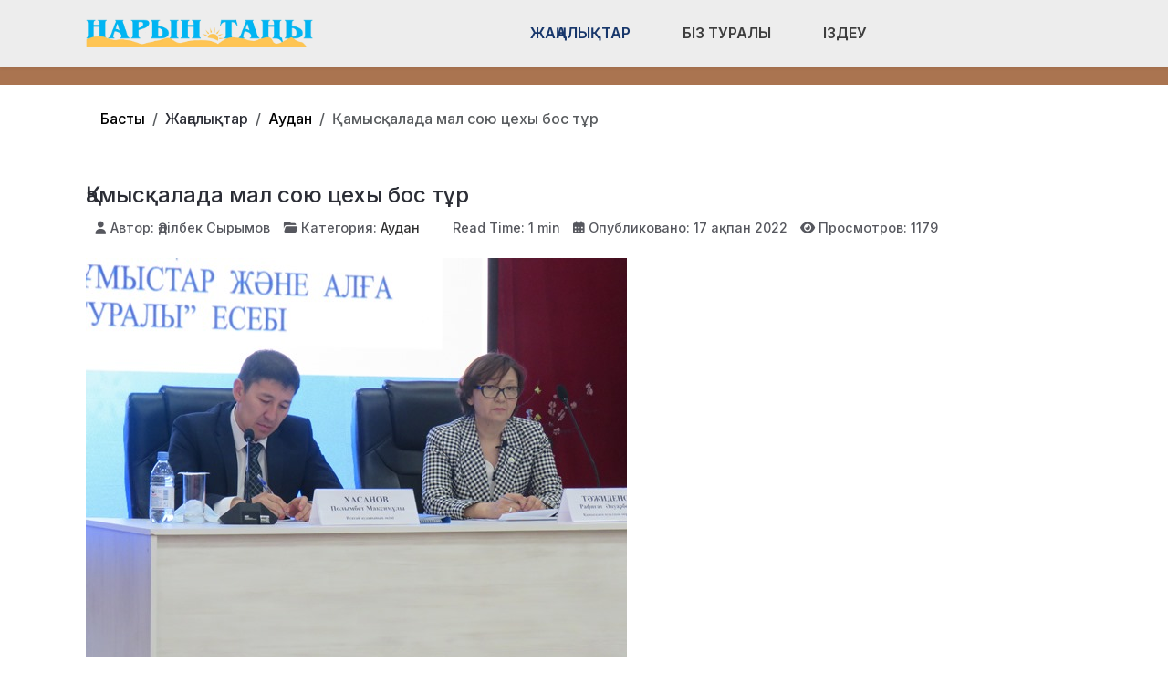

--- FILE ---
content_type: text/html; charset=utf-8
request_url: https://naryntany.kz/zhanalyqtar/audan/qamysqalada-mal-soyu-sekhy-bos-tur.html
body_size: 15782
content:
<!DOCTYPE html>
<html lang="ru-ru" dir="ltr" data-bs-theme="light">

<head>
   <meta http-equiv="X-UA-Compatible" content="IE=edge" /><meta name="viewport" content="width=device-width, initial-scale=1" /><meta name="HandheldFriendly" content="true" /><meta name="mobile-web-app-capable" content="YES" /> <!-- document meta -->
   <meta charset="utf-8">
	<meta property="og:type" content="article">
	<meta property="og:image" content="https://naryntany.kz/images/img_2315.jpg">
	<meta name="twitter:card" content="summary_large_image">
	<meta name="twitter:image" content="https://naryntany.kz/images/img_2315.jpg">
	<meta property="og:title" content="Қамысқалада мал сою цехы бос тұр">
	<meta name="twitter:title" content="Қамысқалада мал сою цехы бос тұр">
	<meta property="og:description" content="Жуырда Қамысқала ауылдық мәдениет үйінде ауылдық округ әкімі Рафиғат Тәжиденова тұрғындар алдында есеп берді.">
	<meta name="twitter:description" content="Жуырда Қамысқала ауылдық мәдениет үйінде ауылдық округ әкімі Рафиғат Тәжиденова тұрғындар алдында есеп берді.">
	<meta property="og:url" content="https://naryntany.kz/zhanalyqtar/audan/qamysqalada-mal-soyu-sekhy-bos-tur.html">
	<meta name="author" content="Әділбек Сырымов">
	<meta name="description" content="Исатай ауданының қоғамдық-саяси газеті">
	<meta name="generator" content="Joomla! - Open Source Content Management">
	<title>Қамысқалада мал сою цехы бос тұр</title>
<link href="/plugins/content/jllike/js/buttons.min.css?a193c0" rel="stylesheet">
	<link href="/images/verstka/favicon-new.png?a193c0" rel="shortcut icon" type="image/png" sizes="any">
	<link href="https://fonts.gstatic.com?a193c0" rel="preconnect">
	<link href="https://fonts.googleapis.com/css2?family=Inter:ital,wght@0,100;0,200;0,300;0,400;0,500;0,600;0,700;0,800;0,900;1,100;1,200;1,300;1,400;1,500;1,600;1,700;1,800;1,900&amp;display=swap" rel="stylesheet">
	<link href="/media/astroid/assets/vendor/fontawesome/css/all.min.css?a193c0" rel="stylesheet">
	<link href="/media/templates/site/astroid_template_one/css/compiled-bc4ab85bd7d4adf40caf565e559e7c7c.css?a193c0" rel="stylesheet">
	<link href="/media/templates/site/astroid_template_one/css/custom.css?a193c0" rel="stylesheet">
	<link href="/media/templates/site/astroid_template_one/css/compiled-f64c055c7a40cd823ce1758167c8a9ea.css?a193c0" rel="stylesheet">
	<link href="/media/mod_wsacarousel/css/wsacarousel_bootstrap3.3.7.css?3.3.7" rel="stylesheet">
	<link href="/media/mod_wsacarousel/css/wsacarousel.css?a193c0" rel="stylesheet">
	<link href="/media/vendor/joomla-custom-elements/css/joomla-alert.min.css?0.4.1" rel="stylesheet">
	<style>#fi-61b9f1168f37cc48296773{margin-bottom:30px}@media (max-width: 575.98px) {#fi-61b9f1168f37cc48296773{margin-bottom:30px}}</style>
	<style>
#wsacarousel-loader270
{
width:240px;
max-width: 100%;
height: auto;
overflow: hidden;
border: 0;
}
#wsacarousel270
{
position: relative;
width: 400%;
width: calc(4 * (100% + 10px));
}
#wsacarousel-container270 .wsacarousel-item-inner { 
position: relative;
width: 25%;
float: left;
background-color: transparent; 
  height: 0;
  overflow: hidden;
  padding: 0 0 18.75% 0 ;
padding-bottom: calc(18.75% - 0.75*10px);
}
#wsacarousel-container270 .wsacarousel-item-inner .aspect-ratio-box-inside{ 
  position: absolute;
  top: 0;
  left: 0;
  width: 100%;
  height: 100%;
}

#wsacarousel270 .wsacarousel-control{
    display: -webkit-box;
    display: -ms-flexbox;
    display: flex;
    align-items: center;
    -ms-flex-pack: center;
    justify-content: center;
	width: 3.75%;
	}
#wsacarousel270 .wsacarousel-indicators {
	margin: 0 3.75% 1rem;
right: 0;
left: 0;
width:auto;
-webkit-box-pack: center;
-ms-flex-pack: center;
justify-content: center;
padding-left: 0;
}	
#wsacarousel270 #wsacarouselbottom270 {
position: relative;
bottom:0;
margin:0 calc(100% - 25%) 0 0;
margin:0 calc(100% - 25% + 10px) 0 0;
z-index: 2;
}
.indicator-numbers .wsanr270 {
background-color: transparent;
width: 30px;
height: auto;
margin: 0 3px;
text-indent: 0px;
text-align: center;
}
#wsacarouselbottom270.indicator-numbers .wsanr270.active {
opacity: 1;
}
#wsacarouselbottom270.indicator-numbers  li[data-target] {
border: 0;
border-top: 10px solid transparent;
border-bottom: 10px solid transparent;
opacity: 0.5;
transition: opacity 0.6s ease;
}
#wsacarousel270 .wsacarousel-control-next,
#wsacarousel270 .wsacarousel-indicators {
right:  calc(100% - 25% + 10px);
}
#wsacarousel-loader270 .showBothOnHover,
#wsacarousel-loader270 .showOnHover {
	opacity: 0;
	-webkit-transition: opacity 200ms ease 50ms;
	transition: opacity 200ms ease 50ms;
}
#wsacarousel-loader270 .wsashow,
#wsacarousel-loader270:hover .showBothOnHover,
#wsacarousel-loader270 .showOnHover:hover,
#wsacarousel-loader270 .showOnHover.focused  {
	outline: 0;
	opacity: 0.9;
}
.wsacarousel-control-prev {
  background-image:         linear-gradient(to right, rgba(0, 0, 0, .1) 0%, rgba(0, 0, 0, .0001) 100%);
  filter: progid:DXImageTransform.Microsoft.gradient(startColorstr='#80000000', endColorstr='#00000000', GradientType=1);
  background-repeat: repeat-x;
}
.wsacarousel-control-next {
  background-image:         linear-gradient(to right, rgba(0, 0, 0, .0001) 0%, rgba(0, 0, 0, .1) 100%);
  filter: progid:DXImageTransform.Microsoft.gradient(startColorstr='#00000000', endColorstr='#80000000', GradientType=1);
  background-repeat: repeat-x;
}
.play-pause {
position: absolute;
left: 12.5%;
left: calc(12.5% - 0.5*10px);  
top: 50%;
margin-top: -20px;
margin-left: -20px;
height: 40px;
width: 40px;
} 
.play-pause img{
width: 100%;
height: 100%; 
}
#play270 {
display:none;
}	
#wsacarousel-container270  .wsacarousel-inner .wsacarousel-caption{
position: absolute;
bottom: 0;
padding:0;
left: 0;
right: 0;
right:  calc(10px);
font-size: 12px;
line-height: 15.6px;
background-color: RGBA(0,0,0,0.5);
color: #ffffff;
}
.wsacarousel-caption {
color: #fff;
text-align: center;
}
#wsacarousel-container270 .wsacarousel-item-content{
float: left;
margin-bottom: 0px;
width: 100%;
width:  calc(100% - 10px);
height: 180px; 
aspect-ratio: 1.3333333333333;
overflow: hidden;
}
#wsacarousel-container270 .wsacarousel-item-img{
width: 100%; height: auto; max-height: 100%; object-fit: contain; object-position: 50% top;
}
    
#wsacarousel-container270 .wsacarousel-inner > .item {
    -webkit-transition-duration: 0.6s;
    -moz-transition-duration: 0.6s;
    -o-transition-duration: 0.6s;
    transition-duration: 0.6s;
}
@media (min-width: 768px) {
#wsacarousel-loader270
{
width:990px;
}
#wsacarousel270
{
width: 100%;
width: calc(100% + 10px);
}
#wsacarousel270 .wsacarousel-control{
	width: 15%;
}
#wsacarousel270 .wsacarousel-indicators {
margin: 0 15% 1rem;
}
#wsacarousel270 .wsacarousel-control-next,
#wsacarousel270 .wsacarousel-indicators {
right:  calc(10px);
}
#wsacarousel270 #wsacarouselbottom270 {
margin-right: calc(10px);
}
.play-pause {
position: absolute;
left: 50%;
left: calc(50% - 0.5*10px);  
top: 50%;
}
}

/* override position and transform in 3.3.x and 4.3.x and 5.1.x
*/
#wsacarousel-container270 .wsacarousel-inner .item.prev,
#wsacarousel-container270 .wsacarousel-inner .item.left.active {
  transform: translateX(-25%);
}
#wsacarousel-container270 .wsacarousel-inner .item.next,
#wsacarousel-container270 .wsacarousel-inner .item.right.active {
  transform: translateX(25%);
}
#wsacarousel-container270 .wsacarousel-inner .item.left,
#wsacarousel-container270 .wsacarousel-inner .item.right {
  transform: translateX(0);
}</style>
	<style>
            .jllikeproSharesContayner a {border-radius: 15px; margin-left: 6px;}
            .jllikeproSharesContayner i {width: 30px;height: 30px;}
            .jllikeproSharesContayner span {height: 30px;line-height: 30px;font-size: 1rem;}
        </style>
	<style>
            @media screen and (max-width:800px) {
                .jllikeproSharesContayner {position: fixed;right: 0;bottom: 0; z-index: 999999; background-color: #fff!important;width: 100%;}
                .jllikeproSharesContayner .event-container > div {border-radius: 0; padding: 0; display: block;}
                .like .l-count {display:none}
                .jllikeproSharesContayner a {border-radius: 0!important;margin: 0!important;}
                .l-all-count {margin-left: 10px; margin-right: 10px;}
                .jllikeproSharesContayner i {width: 44px!important; border-radius: 0!important;}
                .l-ico {background-position: 50%!important}
                .likes-block_left {text-align:left;}
                .likes-block_right {text-align:right;}
                .likes-block_center {text-align:center;}
                .button_text {display: none;}
            }
            </style>
<script src="/media/vendor/jquery/js/jquery.min.js?3.7.1"></script>
	<script src="/media/mod_menu/js/menu.min.js?a193c0" type="module"></script>
	<script src="/plugins/content/jllike/js/buttons.min.js?a193c0" defer></script>
	<script src="/media/astroid/js/jquery.easing.min.js?a193c0"></script>
	<script src="/media/astroid/js/megamenu.min.js?a193c0"></script>
	<script src="/media/astroid/js/jquery.hoverIntent.min.js?a193c0"></script>
	<script src="/media/astroid/js/offcanvas.min.js?a193c0"></script>
	<script src="/media/astroid/js/mobilemenu.min.js?a193c0"></script>
	<script src="/media/astroid/js/script.min.js?a193c0"></script>
	<script src="/media/mod_wsacarousel/js/wsacarousel_bootstrap3.3.7.js?3.3.7" defer></script>
	<script type="application/json" class="joomla-script-options new">{"joomla.jtext":{"ERROR":"Ошибка","MESSAGE":"Сообщение","NOTICE":"Внимание","WARNING":"Предупреждение","JCLOSE":"Закрыть","JOK":"Ок","JOPEN":"Открыть"},"system.paths":{"root":"","rootFull":"https:\/\/naryntany.kz\/","base":"","baseFull":"https:\/\/naryntany.kz\/"},"csrf.token":"c777b33fb9d6fc1f6fa90ffc4ace51f1"}</script>
	<script src="/media/system/js/core.min.js?a3d8f8"></script>
	<script src="/media/system/js/messages.min.js?9a4811" type="module"></script>
	<script>var TEMPLATE_HASH = "533211de3e368fd844b7fc82a259dd52", ASTROID_COLOR_MODE ="light";</script>
	<script>
jQuery(document).ready(function() {
jQuery('#pause270').click(function() {
jQuery('#pause270,#play270').toggle();	
jQuery('#wsacarousel-container270').wsacarousel('pause');
});
jQuery('#play270').click(function() {
jQuery('#play270,#pause270').toggle();	
jQuery('#wsacarousel-container270').wsacarousel('cycle');
});
})
</script>
	<script type="application/ld+json">{"@context":"https://schema.org","@type":"BreadcrumbList","@id":"https://naryntany.kz/#/schema/BreadcrumbList/269","itemListElement":[{"@type":"ListItem","position":1,"item":{"@id":"https://naryntany.kz/","name":"Басты"}},{"@type":"ListItem","position":2,"item":{"@id":"https://naryntany.kz/zhanalyqtar/audan.html","name":"Аудан"}},{"@type":"ListItem","position":3,"item":{"name":"Қамысқалада мал сою цехы бос тұр"}}]}</script>
	<script type="application/ld+json">{"@context":"https://schema.org","@graph":[{"@type":"Organization","@id":"https://naryntany.kz/#/schema/Organization/base","name":"Нарын Таңы газеті","url":"https://naryntany.kz/"},{"@type":"WebSite","@id":"https://naryntany.kz/#/schema/WebSite/base","url":"https://naryntany.kz/","name":"Нарын Таңы газеті","publisher":{"@id":"https://naryntany.kz/#/schema/Organization/base"}},{"@type":"WebPage","@id":"https://naryntany.kz/#/schema/WebPage/base","url":"https://naryntany.kz/zhanalyqtar/audan/qamysqalada-mal-soyu-sekhy-bos-tur.html","name":"Қамысқалада мал сою цехы бос тұр","description":"Исатай ауданының қоғамдық-саяси газеті","isPartOf":{"@id":"https://naryntany.kz/#/schema/WebSite/base"},"about":{"@id":"https://naryntany.kz/#/schema/Organization/base"},"inLanguage":"ru-RU","breadcrumb":{"@id":"https://naryntany.kz/#/schema/BreadcrumbList/269"}},{"@type":"Article","@id":"https://naryntany.kz/#/schema/com_content/article/5522","name":"Қамысқалада мал сою цехы бос тұр","headline":"Қамысқалада мал сою цехы бос тұр","inLanguage":"ru-RU","author":{"@type":"Person","name":"Әділбек Сырымов"},"thumbnailUrl":"images/img_2315.jpg","image":"images/img_2315.jpg","articleSection":"Аудан","dateCreated":"2022-02-17T06:16:03+00:00","interactionStatistic":{"@type":"InteractionCounter","userInteractionCount":1179},"isPartOf":{"@id":"https://naryntany.kz/#/schema/WebPage/base"}}]}</script>
	<script>
            window.jllickeproSettings = window.jllickeproSettings || {};
            jllickeproSettings.url = "https://naryntany.kz";
            jllickeproSettings.typeGet = "0";
            jllickeproSettings.enableCounters = true;
            jllickeproSettings.disableMoreLikes = 0;
            jllickeproSettings.isCategory = 0;
            jllickeproSettings.buttonsContayner = "";
            jllickeproSettings.parentContayner = "div.jllikeproSharesContayner";
        </script>
	<script>window.jllickeproSettings = Object.assign(window.jllickeproSettings || {}, {"enableCounters":true,"random_likes":true});</script>
 <!-- joomla head -->
   <link href="/media/templates/site/astroid_template_one/css/custom.css?3.3.5" rel="stylesheet" type="text/css" /> <!-- head styles -->
   <!-- Google tag (gtag.js) -->
<script async src="https://www.googletagmanager.com/gtag/js?id=UA-144249983-1"></script>
<script>
  window.dataLayer = window.dataLayer || [];
  function gtag(){dataLayer.push(arguments);}
  gtag('js', new Date());

  gtag('config', 'UA-144249983-1');
</script> <!-- head scripts -->
  <link rel="image_src" href="https://naryntany.kz/images/img_2315.jpg" />
</head> <!-- document head -->

<body class="site astroid-framework com-content view-article layout-blog itemid-218 astroid-header-horizontal-center audan-alias tp-style-20 ru-RU ltr">
   <button type="button" title="Back to Top" id="astroid-backtotop" class="btn square" ><i class="fas fa-arrow-up"></i></button><!-- astroid container -->
<div class="astroid-container">
        <!-- astroid content -->
    <div class="astroid-content">
                <!-- astroid layout -->
        <div class="astroid-layout astroid-layout-wide">
                        <!-- astroid wrapper -->
            <div class="astroid-wrapper">
                                <div class="astroid-section astroid-header-section shadow-sm center" id="hs-1529472563843"><div class="container"><div class="astroid-row row no-gutters gx-0" id="ar-1529472563843"><div class="astroid-column col-lg-9 col-md-12 col-sm-12 col-12 col-lg-12" id="ac-1529472563843"><div class="astroid-module-position" id="ah-1529472563843"><!-- header starts -->
<header id="astroid-header" class="astroid-header astroid-horizontal-header astroid-horizontal-center-header" data-megamenu data-megamenu-class=".has-megamenu" data-megamenu-content-class=".megamenu-container" data-dropdown-arrow="true" data-header-offset="true" data-transition-speed="100" data-megamenu-animation="slide" data-easing="linear" data-astroid-trigger="hover" data-megamenu-submenu-class=".nav-submenu,.nav-submenu-static">
   <div class="d-flex flex-row justify-content-between">
      <div class="d-flex d-lg-none justify-content-start"><div class="header-mobilemenu-trigger burger-menu-button align-self-center" data-offcanvas="#astroid-mobilemenu" data-effect="mobilemenu-slide"><button aria-label="Mobile Menu Toggle" class="button" type="button"><span class="box"><span class="inner"><span class="visually-hidden">Mobile Menu Toggle</span></span></span></button></div></div>      <div class="header-left-section as-gutter-x-xl@lg d-flex justify-content-start">
                   <!-- logo starts -->
    <!-- image logo starts -->
        <div class="logo-wrapper astroid-logo">
                <a target="_self" class="astroid-logo astroid-logo-image d-flex align-items-center mr-0 mr-lg-4" href="https://naryntany.kz/">
                                <img src="https://naryntany.kz/images/verstka/naryn-tany-lk.png" alt="Нарын Таңы газеті" class="astroid-logo-default" />                                    
            <img src="https://naryntany.kz/images/verstka/naryn-tany-lk.png" alt="Нарын Таңы газеті" class="astroid-logo-mobile" />                            </a>
            </div>
    <!-- image logo ends -->
<!-- logo ends -->                         </div>
               <div class="min-w-30 d-lg-none"></div>
            <div class="header-center-section d-none d-lg-flex justify-content-center flex-lg-grow-1"><nav class=" align-self-center d-none d-lg-block" aria-label="horizontal menu"><ul class="nav astroid-nav d-none d-lg-flex"><li data-position="full" class="nav-item nav-item-id-335 nav-item-level-1 nav-item-active nav-item-deeper nav-item-parent has-megamenu nav-item-dropdown"><!--menu link starts-->
<a href="#" title="Жаңалықтар" class="as-menu-item nav-link-item-id-335 nav-link active megamenu-item-link item-link-heading item-level-1" data-drop-action="hover">
   <span class="nav-title">
                                          <span class="nav-title-text">Жаңалықтар</span>                                                <i class="fas fa-chevron-down nav-item-caret"></i>
                  </span>
   </a>
<!--menu link ends--><div class="megamenu-container nav-submenu-container nav-item-level-1"><ul class="nav-submenu" style="width:100vw"><li data-position="right" class="nav-item-submenu nav-item-id-218 nav-item-level-2 nav-item-current nav-item-active"><!--menu link starts-->
<a href="/zhanalyqtar/audan.html" title="Аудан" class="as-menu-item nav-link-item-id-218 active item-link-component item-level-2" data-drop-action="hover">
   <span class="nav-title">
                                          <span class="nav-title-text">Аудан</span>                              </span>
   </a>
<!--menu link ends--></li><li data-position="right" class="nav-item-submenu nav-item-id-219 nav-item-level-2"><!--menu link starts-->
<a href="/zhanalyqtar/bilim-gylym.html" title="Білім" class="as-menu-item nav-link-item-id-219 item-link-component item-level-2" data-drop-action="hover">
   <span class="nav-title">
                                          <span class="nav-title-text">Білім</span>                              </span>
   </a>
<!--menu link ends--></li><li data-position="right" class="nav-item-submenu nav-item-id-220 nav-item-level-2"><!--menu link starts-->
<a href="/zhanalyqtar/qogam.html" title="Қоғам" class="as-menu-item nav-link-item-id-220 item-link-component item-level-2" data-drop-action="hover">
   <span class="nav-title">
                                          <span class="nav-title-text">Қоғам</span>                              </span>
   </a>
<!--menu link ends--></li><li data-position="right" class="nav-item-submenu nav-item-id-217 nav-item-level-2"><!--menu link starts-->
<a href="/zhanalyqtar/sport.html" title="Спорт" class="as-menu-item nav-link-item-id-217 item-link-component item-level-2" data-drop-action="hover">
   <span class="nav-title">
                                          <span class="nav-title-text">Спорт</span>                              </span>
   </a>
<!--menu link ends--></li><li data-position="right" class="nav-item-submenu nav-item-id-205 nav-item-level-2"><!--menu link starts-->
<a href="/zhanalyqtar/densaulyq.html" title="Денсаулық" class="as-menu-item nav-link-item-id-205 item-link-component item-level-2" data-drop-action="hover">
   <span class="nav-title">
                                          <span class="nav-title-text">Денсаулық</span>                              </span>
   </a>
<!--menu link ends--></li><li data-position="right" class="nav-item-submenu nav-item-id-221 nav-item-level-2"><!--menu link starts-->
<a href="/zhanalyqtar/atauly-kun.html" title="Атаулы күн" class="as-menu-item nav-link-item-id-221 item-link-component item-level-2" data-drop-action="hover">
   <span class="nav-title">
                                          <span class="nav-title-text">Атаулы күн</span>                              </span>
   </a>
<!--menu link ends--></li><li data-position="right" class="nav-item-submenu nav-item-id-282 nav-item-level-2"><!--menu link starts-->
<a href="/zhanalyqtar/madeniet.html" title="Мәдениет" class="as-menu-item nav-link-item-id-282 item-link-component item-level-2" data-drop-action="hover">
   <span class="nav-title">
                                          <span class="nav-title-text">Мәдениет</span>                              </span>
   </a>
<!--menu link ends--></li><li data-position="right" class="nav-item-submenu nav-item-id-283 nav-item-level-2"><!--menu link starts-->
<a href="/zhanalyqtar/adebiet.html" title="Әдебиет" class="as-menu-item nav-link-item-id-283 item-link-component item-level-2" data-drop-action="hover">
   <span class="nav-title">
                                          <span class="nav-title-text">Әдебиет</span>                              </span>
   </a>
<!--menu link ends--></li><li data-position="right" class="nav-item-submenu nav-item-id-284 nav-item-level-2"><!--menu link starts-->
<a href="/zhanalyqtar/qyzyq.html" title="Қызық" class="as-menu-item nav-link-item-id-284 item-link-component item-level-2" data-drop-action="hover">
   <span class="nav-title">
                                          <span class="nav-title-text">Қызық</span>                              </span>
   </a>
<!--menu link ends--></li><li data-position="right" class="nav-item-submenu nav-item-id-285 nav-item-level-2"><!--menu link starts-->
<a href="/zhanalyqtar/tuiitkil.html" title="Түйіткіл" class="as-menu-item nav-link-item-id-285 item-link-component item-level-2" data-drop-action="hover">
   <span class="nav-title">
                                          <span class="nav-title-text">Түйіткіл</span>                              </span>
   </a>
<!--menu link ends--></li><li data-position="right" class="nav-item-submenu nav-item-id-288 nav-item-level-2"><!--menu link starts-->
<a href="/zhanalyqtar/tarikh.html" title="Тарих" class="as-menu-item nav-link-item-id-288 item-link-component item-level-2" data-drop-action="hover">
   <span class="nav-title">
                                          <span class="nav-title-text">Тарих</span>                              </span>
   </a>
<!--menu link ends--></li><li data-position="right" class="nav-item-submenu nav-item-id-331 nav-item-level-2"><!--menu link starts-->
<a href="/zhanalyqtar/qyttyqtau.html" title="Құттықтау" class="as-menu-item nav-link-item-id-331 item-link-component item-level-2" data-drop-action="hover">
   <span class="nav-title">
                                          <span class="nav-title-text">Құттықтау</span>                              </span>
   </a>
<!--menu link ends--></li><li data-position="left" class="nav-item-submenu nav-item-id-439 nav-item-level-2"><!--menu link starts-->
<a href="/zhanalyqtar/ajmakta.html" title="Аймақта" class="as-menu-item nav-link-item-id-439 item-link-component item-level-2" data-drop-action="hover">
   <span class="nav-title">
                                          <span class="nav-title-text">Аймақта</span>                              </span>
   </a>
<!--menu link ends--></li></ul></div></li><li data-position="right" class="nav-item nav-item-id-279 nav-item-level-1"><!--menu link starts-->
<a href="/biz-turaly.html" title="Біз туралы" class="as-menu-item nav-link-item-id-279 nav-link item-link-component item-level-1" data-drop-action="hover">
   <span class="nav-title">
                                          <span class="nav-title-text">Біз туралы</span>                              </span>
   </a>
<!--menu link ends--></li><li data-position="right" class="nav-item nav-item-id-380 nav-item-level-1"><!--menu link starts-->
<a href="/izdeu.html" title="Іздеу" class="as-menu-item nav-link-item-id-380 nav-link item-link-component item-level-1" data-drop-action="hover">
   <span class="nav-title">
               <i class="fab fa-searchengin"></i>
                                          <span class="nav-title-text">Іздеу</span>                              </span>
   </a>
<!--menu link ends--></li></ul></nav></div>         </div>
</header>
<!-- header ends --><!-- header starts -->
<header id="astroid-sticky-header" class="astroid-header astroid-header-sticky header-sticky-desktop header-static-mobile header-static-tablet d-none" data-megamenu data-megamenu-class=".has-megamenu" data-megamenu-content-class=".megamenu-container" data-dropdown-arrow="true" data-header-offset="true" data-transition-speed="100" data-megamenu-animation="slide" data-easing="linear" data-astroid-trigger="hover" data-megamenu-submenu-class=".nav-submenu">
   <div class="container d-flex flex-row justify-content-between">
      <div class="d-flex d-lg-none justify-content-start"><div class="header-mobilemenu-trigger burger-menu-button align-self-center" data-offcanvas="#astroid-mobilemenu" data-effect="mobilemenu-slide"><button aria-label="Mobile Menu Toggle" class="button" type="button"><span class="box"><span class="inner"><span class="visually-hidden">Mobile Menu Toggle</span></span></span></button></div></div>      <div class="header-left-section d-flex justify-content-start">
                    <!-- logo starts -->
    <!-- image logo starts -->
        <div class="logo-wrapper astroid-logo">
                <a target="_self" class="astroid-logo astroid-logo-image d-flex align-items-center mr-0 mr-lg-4" href="https://naryntany.kz/">
                                            <img src="https://naryntany.kz/images/verstka/naryn-tany-lk.png" alt="Нарын Таңы газеті" class="astroid-logo-sticky" />                        
            <img src="https://naryntany.kz/images/verstka/naryn-tany-lk.png" alt="Нарын Таңы газеті" class="astroid-logo-mobile" />                            </a>
            </div>
    <!-- image logo ends -->
<!-- logo ends -->               </div>
                <div class="min-w-30 d-lg-none"></div>
            <div class="header-center-section d-none d-lg-flex justify-content-center flex-lg-grow-1"><nav class=" astroid-nav-wraper align-self-center px-3 d-none d-lg-block mx-auto" aria-label="sticky menu"><ul class="nav astroid-nav d-none d-lg-flex"><li data-position="full" class="nav-item nav-item-id-335 nav-item-level-1 nav-item-active nav-item-deeper nav-item-parent has-megamenu nav-item-dropdown"><!--menu link starts-->
<a href="#" title="Жаңалықтар" class="as-menu-item nav-link-item-id-335 nav-link active megamenu-item-link item-link-heading item-level-1" data-drop-action="hover">
   <span class="nav-title">
                                          <span class="nav-title-text">Жаңалықтар</span>                                                <i class="fas fa-chevron-down nav-item-caret"></i>
                  </span>
   </a>
<!--menu link ends--><div class="megamenu-container nav-submenu-container nav-item-level-1"><ul class="nav-submenu" style="width:100vw"><li data-position="right" class="nav-item-submenu nav-item-id-218 nav-item-level-2 nav-item-current nav-item-active"><!--menu link starts-->
<a href="/zhanalyqtar/audan.html" title="Аудан" class="as-menu-item nav-link-item-id-218 active item-link-component item-level-2" data-drop-action="hover">
   <span class="nav-title">
                                          <span class="nav-title-text">Аудан</span>                              </span>
   </a>
<!--menu link ends--></li><li data-position="right" class="nav-item-submenu nav-item-id-219 nav-item-level-2"><!--menu link starts-->
<a href="/zhanalyqtar/bilim-gylym.html" title="Білім" class="as-menu-item nav-link-item-id-219 item-link-component item-level-2" data-drop-action="hover">
   <span class="nav-title">
                                          <span class="nav-title-text">Білім</span>                              </span>
   </a>
<!--menu link ends--></li><li data-position="right" class="nav-item-submenu nav-item-id-220 nav-item-level-2"><!--menu link starts-->
<a href="/zhanalyqtar/qogam.html" title="Қоғам" class="as-menu-item nav-link-item-id-220 item-link-component item-level-2" data-drop-action="hover">
   <span class="nav-title">
                                          <span class="nav-title-text">Қоғам</span>                              </span>
   </a>
<!--menu link ends--></li><li data-position="right" class="nav-item-submenu nav-item-id-217 nav-item-level-2"><!--menu link starts-->
<a href="/zhanalyqtar/sport.html" title="Спорт" class="as-menu-item nav-link-item-id-217 item-link-component item-level-2" data-drop-action="hover">
   <span class="nav-title">
                                          <span class="nav-title-text">Спорт</span>                              </span>
   </a>
<!--menu link ends--></li><li data-position="right" class="nav-item-submenu nav-item-id-205 nav-item-level-2"><!--menu link starts-->
<a href="/zhanalyqtar/densaulyq.html" title="Денсаулық" class="as-menu-item nav-link-item-id-205 item-link-component item-level-2" data-drop-action="hover">
   <span class="nav-title">
                                          <span class="nav-title-text">Денсаулық</span>                              </span>
   </a>
<!--menu link ends--></li><li data-position="right" class="nav-item-submenu nav-item-id-221 nav-item-level-2"><!--menu link starts-->
<a href="/zhanalyqtar/atauly-kun.html" title="Атаулы күн" class="as-menu-item nav-link-item-id-221 item-link-component item-level-2" data-drop-action="hover">
   <span class="nav-title">
                                          <span class="nav-title-text">Атаулы күн</span>                              </span>
   </a>
<!--menu link ends--></li><li data-position="right" class="nav-item-submenu nav-item-id-282 nav-item-level-2"><!--menu link starts-->
<a href="/zhanalyqtar/madeniet.html" title="Мәдениет" class="as-menu-item nav-link-item-id-282 item-link-component item-level-2" data-drop-action="hover">
   <span class="nav-title">
                                          <span class="nav-title-text">Мәдениет</span>                              </span>
   </a>
<!--menu link ends--></li><li data-position="right" class="nav-item-submenu nav-item-id-283 nav-item-level-2"><!--menu link starts-->
<a href="/zhanalyqtar/adebiet.html" title="Әдебиет" class="as-menu-item nav-link-item-id-283 item-link-component item-level-2" data-drop-action="hover">
   <span class="nav-title">
                                          <span class="nav-title-text">Әдебиет</span>                              </span>
   </a>
<!--menu link ends--></li><li data-position="right" class="nav-item-submenu nav-item-id-284 nav-item-level-2"><!--menu link starts-->
<a href="/zhanalyqtar/qyzyq.html" title="Қызық" class="as-menu-item nav-link-item-id-284 item-link-component item-level-2" data-drop-action="hover">
   <span class="nav-title">
                                          <span class="nav-title-text">Қызық</span>                              </span>
   </a>
<!--menu link ends--></li><li data-position="right" class="nav-item-submenu nav-item-id-285 nav-item-level-2"><!--menu link starts-->
<a href="/zhanalyqtar/tuiitkil.html" title="Түйіткіл" class="as-menu-item nav-link-item-id-285 item-link-component item-level-2" data-drop-action="hover">
   <span class="nav-title">
                                          <span class="nav-title-text">Түйіткіл</span>                              </span>
   </a>
<!--menu link ends--></li><li data-position="right" class="nav-item-submenu nav-item-id-288 nav-item-level-2"><!--menu link starts-->
<a href="/zhanalyqtar/tarikh.html" title="Тарих" class="as-menu-item nav-link-item-id-288 item-link-component item-level-2" data-drop-action="hover">
   <span class="nav-title">
                                          <span class="nav-title-text">Тарих</span>                              </span>
   </a>
<!--menu link ends--></li><li data-position="right" class="nav-item-submenu nav-item-id-331 nav-item-level-2"><!--menu link starts-->
<a href="/zhanalyqtar/qyttyqtau.html" title="Құттықтау" class="as-menu-item nav-link-item-id-331 item-link-component item-level-2" data-drop-action="hover">
   <span class="nav-title">
                                          <span class="nav-title-text">Құттықтау</span>                              </span>
   </a>
<!--menu link ends--></li><li data-position="left" class="nav-item-submenu nav-item-id-439 nav-item-level-2"><!--menu link starts-->
<a href="/zhanalyqtar/ajmakta.html" title="Аймақта" class="as-menu-item nav-link-item-id-439 item-link-component item-level-2" data-drop-action="hover">
   <span class="nav-title">
                                          <span class="nav-title-text">Аймақта</span>                              </span>
   </a>
<!--menu link ends--></li></ul></div></li><li data-position="right" class="nav-item nav-item-id-279 nav-item-level-1"><!--menu link starts-->
<a href="/biz-turaly.html" title="Біз туралы" class="as-menu-item nav-link-item-id-279 nav-link item-link-component item-level-1" data-drop-action="hover">
   <span class="nav-title">
                                          <span class="nav-title-text">Біз туралы</span>                              </span>
   </a>
<!--menu link ends--></li><li data-position="right" class="nav-item nav-item-id-380 nav-item-level-1"><!--menu link starts-->
<a href="/izdeu.html" title="Іздеу" class="as-menu-item nav-link-item-id-380 nav-link item-link-component item-level-1" data-drop-action="hover">
   <span class="nav-title">
               <i class="fab fa-searchengin"></i>
                                          <span class="nav-title-text">Іздеу</span>                              </span>
   </a>
<!--menu link ends--></li></ul></nav></div>         </div>
</header>
<!-- header ends --></div></div></div></div></div><div class="astroid-section hideonxs hideonsm hideonmd" id="ts-551539321230222"><div class="container"><div class="astroid-row row" id="ar-941539321230222"><div class="astroid-column col-lg-4 col-md-12 col-sm-12 col-12 col-lg-12" id="ac-1091539321232502"><div class="astroid-module-position float-right" id="ats-691539321321578"><div class="astroid-social-icons row">
    <div class="col"><a title="WhatsApp"  href="https://wa.me/77753650253" target="_blank" rel="noopener"><i class="fab fa-whatsapp"></i></a></div><div class="col"><a title="Instagram"  href="https://www.instagram.com/naryntany/" target="_blank" rel="noopener"><i class="fab fa-instagram"></i></a></div><div class="col"><a title="Facebook"  href="https://www.facebook.com/profile.php?id=100011329185798&mibextid=LQQJ4d" target="_blank" rel="noopener"><i class="fab fa-facebook-f"></i></a></div><div class="col"><a title="YouTube"  href="https://www.youtube.com/@user-bn6oc4xw6t" target="_blank" rel="noopener"><i class="fab fa-youtube"></i></a></div><div class="col"><a title="Telegram"  href="https://t.me/#" target="_blank" rel="noopener"><i class="fab fa-telegram-plane"></i></a></div></div></div></div></div></div></div><div class="astroid-section  py-3 py-md-3" id="s5-1529739392010"><div class="container"><div class="astroid-row row" id="ar-1529739392010"><div class="astroid-column col-lg-9 col-md-12 col-sm-12 col-12 col-lg-12" id="ac-1529739392010"><div class="astroid-module-position" id="p2-1529739392010"><div class="position-2-position moduletable ">
        <nav class="mod-breadcrumbs__wrapper" aria-label="Breadcrams">
    <ol class="mod-breadcrumbs breadcrumb px-3 py-2">
                    <li class="mod-breadcrumbs__divider float-start">
                <span class="divider icon-location icon-fw" aria-hidden="true"></span>
            </li>
        
        <li class="mod-breadcrumbs__item breadcrumb-item"><a href="/" class="pathway"><span>Басты</span></a></li><li class="mod-breadcrumbs__item breadcrumb-item"><span>Жаңалықтар</span></li><li class="mod-breadcrumbs__item breadcrumb-item"><a href="/zhanalyqtar/audan.html" class="pathway"><span>Аудан</span></a></li><li class="mod-breadcrumbs__item breadcrumb-item active"><span>Қамысқалада мал сою цехы бос тұр</span></li>    </ol>
    </nav>
</div></div></div></div></div></div><div class="astroid-section astroid-component-section py-3" id="cs-1528971561366"><div class="container"><div class="astroid-row row" id="ar-1528971561366"><div class="astroid-column col-lg-6 col-md-12 col-sm-12 col-12 col-lg-12" id="ac-1528971561366"><div class="astroid-message" id="m-1528971711775"><div id="system-message-container" aria-live="polite"></div>
</div><div class="astroid-component" id="ca-o6nl8n0xy"><main class="astroid-component-area">
   <div class="com-content-article item-page" itemscope itemtype="https://schema.org/Article"><meta itemprop="inLanguage" content="ru-RU"><div class="astroid-section" id="as-61b5cf11613cc086185689"><div class="astroid-row row no-gutters gx-0" id="ar-61b5cf11613cc033152637"><div class="astroid-column col-lg-12 col-md-12 col-sm-12 col-12" id="ac-61b5cf11613cc030930660"><div class="astroid-article-title" id="t-61b9bb50c0a7c455878112"><h1>Қамысқалада мал сою цехы бос тұр</h1></div><div class="astroid-article-infoblock" id="iba-61b9dc69558df484112986"><dl class="article-info muted above">
          <dt class="article-info-term">
                          Информация о материале                  </dt>

                  <dd class="createdby">
    <span class="icon-user icon-fw" aria-hidden="true"></span>
                    Автор: <span>Әділбек Сырымов</span>    </dd>
       
       
                  <dd class="category-name">
    <span class="icon-folder-open icon-fw" aria-hidden="true"></span>                        Категория: <a href="/zhanalyqtar/audan.html">Аудан</a>    </dd>
       
       
       <dd class="readtime">
   <i class="far fa-clock"></i>
   <span>Read Time: 1 min</span>
</dd>
                  <dd class="published">
    <span class="icon-calendar icon-fw" aria-hidden="true"></span>
    <time datetime="2022-02-17T11:16:03+05:00">
        Опубликовано: 17 ақпан 2022    </time>
</dd>
          
         
      
               <dd class="hits">
    <span class="icon-eye icon-fw" aria-hidden="true"></span>
    <meta content="UserPageVisits:1179">
    Просмотров: 1179</dd>
         </dl></div><div class="astroid-article-full-image" id="fi-61b9f1168f37cc48296773"><figure class="left item-image">
    <img src="/images/img_2315.jpg">    </figure>
</div><div class="astroid-article-text" id="awt-61bae20c0d2cf499628496"><p style="text-align: justify;"><strong>Жуырда Қамысқала ауылдық мәдениет үйінде ауылдық округ әкімі Рафиғат Тәжиденова тұрғындар алдында есеп берді.</strong></p>
 
<p style="text-align: justify;">Оған аудан әкімі Полымбет Хасанов, мекеме-бөлім басшылары қатысты. Жылдың қорытынды есебін тыңдауға келген тұрғындардың қарасы қалың болды.</p>
<p style="text-align: justify;">Қамысқала ауылдық округінде өткен жылы атқарылған жұмыстар жөнінде ауылдық округ әкімі Рафиғат Тәжиденова баяндамасында кәсіпкерлік, салық түсімі, ауыл шаруашылығы, жол құрылысы жөнінде деректер келтірді.  </p>
<p style="text-align: justify;">Шаруагерлер мен жеке тұрғындарды сумен қамту мақсатында жергілікті бюджеттен 11 264,0 мың теңге қаражат бөлініп, каналдардың сумен толтырылып, ауыл шарушылығы дақылдарын суаруға «ҚазСуШар» мекемесімен 9 шаруа қожалығы келісім шарт жасап, мал азығын дайындау жұмыстарын атқарған.</p>
<p style="text-align: center;"><img src="/images/img_2309.jpg" alt="i" /></p>
<p style="text-align: justify;">Барлығы ауыл бойынша 121 көше шамының 98  көше шамы жанып тұр. Саябақтарға 157,5 мың теңгеге 450 түп жаңадан тал көшеттері отырғызылды. Ауыл көшелеріне баннер, басқа да көрнекіліктер жасатуға 500,0 мың теңге қаржы жұмсалып, игерілді. Санитарлық тазалықты сақтап, абаттандыру мақсатында берілген 500 мың теңгеге қоқыс алаңдары күреліп, тегістелді, жаяу жүргінші көпірлері сырланды.</p>
<p style="text-align: justify;">Х.Ерғалиев ауылындағы кіре беріс қақпаға шағын архитектуралық құрылыс орнатылды. Бөлінген 6200,0 мың теңгенің 4600,0 мың теңгесі жұмсалып, 1600,0 теңгесі үнемделді. Үнемделген қаржы осы орнатылған шағын сәулет формасына дейін жарық желісін тарту мен ауыл ішілік көше жарықтарын күтіп ұстауға пайдаланылды. Х.Ерғалиев ауылының орталығындағы балалар ойын алаңы жәй жөндеуден өткізілді. Бөлінген 3700,0 теңгенің 3145,0 теңгесі жұмсалып, 555,0 теңгесі үнемделді. Үнемделген қаржысы Х.Ерғалиев ауылындағы Ардагерлер мемориалдық тақтасын жәй жөндеуге жұмсалды. «Жайық жарығы» ЖШС-мен құны 72017,0 мың теңге болатын Х.Ерғалиев ауылының бас жоспарына сәйкес тұрғын үй құрылысы үшін жаңа жерлерге электр желісінің құрылысы мен көше жарығы желісі аяқталып, пайдалануға берілді. Облыстық энергетика басқармасының қолдауымен ауылдың батыс бөлігі мен «Сад» басындағы тұрғын үйлерді тұрақты  әрі қуатты ток көзімен қамту үлкен трансформатор іске қосуға берілді. Аудандық тұрғын үй, коммуналдық шаруашылығы, жолаушылар көлігі, автомобиль жолдары және тұрғын үй инспекциясы бөлімі арқылы Х.Ерғалиев ауылындағы су тазарту ғимаратына 24,6 млн теңгеге ішінара күрделі жөндеу жүргізіліп, тазарту қондырғылары ауыстырылды.</p>
<p style="text-align: center;"><img src="/images/img_2317.jpg" alt="i" /></p>
<p style="text-align: justify;">Тұрғындармен сұрақ жауап алмасу кезеңінде:</p>
<blockquote>
<p style="text-align: justify;">«Ауылдың шетіне салынған шағын футбол алаңы мен саябаққа ешкім бармайды, алыс» - дейді ауыл тұрғыны Ибатолла Сәтенұлы.</p>
<p style="text-align: justify;">«Кез-келген мәдени демалыс орындары мен саябақтар, тұрғындардың демалып тұруына ыңғайлы орында, және ауылдың шетінде емес, ауылдың орталығында болуы керек. Ауылдың ішкі жол мәселесі де шешілуі тиіс» - деді ол.</p>
<p style="text-align: center;"><img src="/images/img_2303.jpg" alt="i" /></p>
<p style="text-align: justify;">«Кәсіпкер Әділ Жұбанов деген азаматтың демеушілігімен, ауылдың кіре берісіндегі саябақты кеңейтіп, ішіне тиісті құрал-жабдықтарды қойып, жаңғырту бағытында жобалық сметалық құжаттамасын жасақтап, мемлекеттік сараптамадан өткізіп беріп жатыр. Соның бәрін жасап болғаннан кейін біздерге табыстаймыз дейді. Оған біз бюджеттен қаржы сұратамыз. Сол саябақтың қаржысы шешілмей, құжаттама жасақтауға болмайды. Себебі, жасалған құжаттама мемлекеттік сараптаманың қорытындысынан кейін үш жылдың ішінде оған қаржы бөлінетін болуы керек. Бірақ, біз үшін бірінші кезекте ол емес, жол жөндеп, көше жарығын орнату» - деді аудан әкімі.</p>
</blockquote>
<p style="text-align: justify;">Ал, ауылдың ішкі жолы туралы:</p>
<blockquote>
<p style="text-align: justify;">«Хамит Ерғалиев ауылына 8,6 шақырым автожол және 4,3 шақырым жаяу жүргіншілер жолын салу үшін жобалық сметалық құжаттамалары дайын тұрған жұмыстарды бастау үшін өткен жылы «Ауыл – ел бесігі» бағдарламасы аясында ақша бөлуді сұрап, облыстық әкімдікке өтініш бердік. Қаржы бөлініп, мемлекеттік сатып алудан мердігер айқындалып, жұмысты биыл бастауды міндеттемесіне алды. Келісім шарт жасақталып жатыр. Мердігер мекеме басшысын өзіме шақыртып алып, жұмысты биыл аяқтап беруді тапсырдым» - деп жауап берді.</p>
</blockquote>
<p style="text-align: justify;">Тұрғындардың атынан Жаңбырбай Сахуалин:</p>
<blockquote>
<p style="text-align: justify;">- «Атырау-Астрахан» тас жолы бойынан тағы бір мал өтетін өткел салу керек, әйтпесе, тек бір өткел арқылы малды жүргізу қиын және ауылда мал соятын орын ашылса»,- деді. </p>
</blockquote>
<p style="text-align: justify;">Аудан әкімі екінші өткел салынбайтынын, мердігер мекеме жоба бойынша жұмыс жүргізетінін, жобаға енді өзгеріс енгізілмейтінін айтты. </p>
<blockquote>
<p style="text-align: justify;">«Ал, мал сою цехын біз мемлекет тарапынан салдық, бірақ, онымен мемлекет айналыса алмайды, тек сенімгерлікке беріледі. Бізде соған байланысты жылына екі рет конкурс жарияланады, бірақ ешкім алмай отыр», деді аудан әкімі.</p>
</blockquote>
<p style="text-align: justify;">Округ әкімінің айтуынша, мал сою цехында бар жағдай жасалған. Іші-сырты күтімде тұр. Бірақ, әлі ешкім сенімгерлікке алмай отыр.</p>
<p style="text-align: justify;">Ауыл тұрғыны Сыралы Сиғуатов:</p>
<blockquote>
<p style="text-align: justify;">«Ауылдың Ауқайран бетіндегі жер телімдерін алған шаруа қожалықтары шабындық жерлерін қоршаған кезде бақсай өзегінің жағасын қоса қоршап алады. Өзектің жағасымен жүру мүмкін емес. Қазір уақытша ашық тұрғанмен, наурыздың соңына қарай қайта жауып тастайды» - деді.</p>
<p style="text-align: center;"><img src="/images/img_2288.jpg" alt="img_2288" /></p>
<p style="text-align: justify;">«Негізі шаруа қожалықтары заң бойынша өзектің жағасын 30 м. жерге дейін қоршауға болмайды. Біз оларға түсіндіру жұмыстарын жүргізіп отырмыз. Жерді пайдалану заңына сәйкес, оларға тиісті шара бар, айыппұл бар. Енді біздің бақылауымызда болады» - деді ауыл әкімі Рафиғат Тәжиденова.</p>
</blockquote>
<p style="text-align: right;"><strong>Берікбол ҚОНАРОВ</strong></p>				<div class="jllikeproSharesContayner jllikepro_5522">
				<input type="hidden" class="link-to-share" id="link-to-share-5522" value="https://naryntany.kz/zhanalyqtar/audan/qamysqalada-mal-soyu-sekhy-bos-tur.html"/>
				<input type="hidden" class="share-title" id="share-title-5522" value="Қамысқалада мал сою цехы бос тұр"/>
				<input type="hidden" class="share-image" id="share-image-5522" value="https://naryntany.kz/images/img_2315.jpg"/>
				<input type="hidden" class="share-desc" id="share-desc-5522" value="Жуырда Қамысқала ауылдық мәдениет үйінде ауылдық округ әкімі Рафиғат Тәжиденова тұрғындар алдында есеп берді."/>
				<input type="hidden" class="share-id" value="5522"/>
				<div class="event-container" >
				<div class="likes-block_left">					<a title="FaceBook" class="like l-fb" id="l-fb-5522">
					<i class="l-ico"></i>
					<span class="l-count"></span>
					</a>					<a title="Вконтакте" class="like l-vk" id="l-vk-5522">
					<i class="l-ico"></i>
					<span class="l-count"></span>
					</a>					<a title="Twitter" class="like l-tw" id="l-tw-5522">
					<i class="l-ico"></i>
					<span class="l-count"></span>
					</a>					<a title="Мой мир" class="like l-ml" id="l-ml-5522">
					<i class="l-ico"></i>
					<span class="l-count"></span>
					</a>					<a title="Telegram" class="like l-tl" id="l-tl-5522">
					<i class="l-ico"></i>
					<span class="l-count"></span>
					</a>					<a title="WhatsApp" class="like l-wa" id="l-wa-5522">
					<i class="l-ico"></i>
					<span class="l-count"></span>
					</a>					<a title="Viber" class="like l-vi" id="l-vi-5522">
					<i class="l-ico"></i>
					<span class="l-count"></span>
					</a>					<a title="Всего лайков" class="l-all" id="l-all-5522">
					<i class="l-ico"></i>
					<span class="l-count l-all-count" id="l-all-count-5522">0</span>
					</a>					</div>
				</div>
			</div></div></div></div></div></div>
</main></div><div class="astroid-module-position" id="cb-581539181699144"><div class="content-bottom-position moduletable ">
            <h3 class="module-title">ФОТОГАЛЕРЕЯ</h3>        
<div id="wsacarousel-loader270" class="wsacarousel wsacarousel-loader"  tabindex="0">
	<div id="wsacarousel270" class="wsacarousel-box">
		<!-- Container with data-options (animation and wsa-carousel only for info) -->
        <div id="wsacarousel-container270" class="wsacarousel slide " 
        data-ride="wsacarousel"
        data-interval="3600" 
		data-pause="hover"
		data-wrap="true"
		data-keyboard="true"
		data-duration="600"
		>
		<!-- Indicators -->
		 
			<!-- Wrapper for slides -->
        	<div id="wsacarousel-inner270" class="wsacarousel-inner"   role="listbox">
			          			<div class="wsacarousel-item item item1 active" >
          		          		    <div class="wsacarousel-item-inner seq0">
          		        <div class="aspect-ratio-box-inside" > 
              			    <div class="wsacarousel-item-content">
              				    	            			    								<img class="wsacarousel-item-img" src="/images/audanfoto//isataiakkistau_1.jpg" alt="isataiakkistau_1.jpg" "/>
    							    						    												
    						</div>
						</div>
					</div>
					          		    <div class="wsacarousel-item-inner seq1">
          		        <div class="aspect-ratio-box-inside" > 
              			    <div class="wsacarousel-item-content">
              				    	            			    								<img class="wsacarousel-item-img" src="/images/audanfoto//isataiakkistau_2.jpg" alt="isataiakkistau_2.jpg" "/>
    							    						    												
    						</div>
						</div>
					</div>
					          		    <div class="wsacarousel-item-inner seq2">
          		        <div class="aspect-ratio-box-inside" > 
              			    <div class="wsacarousel-item-content">
              				    	            			    								<img class="wsacarousel-item-img" src="/images/audanfoto//isataiakkistau_3.jpg" alt="isataiakkistau_3.jpg" "/>
    							    						    												
    						</div>
						</div>
					</div>
					          		    <div class="wsacarousel-item-inner seq3">
          		        <div class="aspect-ratio-box-inside" > 
              			    <div class="wsacarousel-item-content">
              				    	            			    								<img class="wsacarousel-item-img" src="/images/audanfoto//isataiakkistau_4.jpg" alt="isataiakkistau_4.jpg" "/>
    							    						    												
    						</div>
						</div>
					</div>
									</div><!-- end slide-frame -->
                          			<div class="wsacarousel-item item item2" >
          		          		    <div class="wsacarousel-item-inner seq0">
          		        <div class="aspect-ratio-box-inside" > 
              			    <div class="wsacarousel-item-content">
              				    	            			    								<img class="wsacarousel-item-img" src="/images/audanfoto//isataiakkistau_2.jpg" alt="isataiakkistau_2.jpg" "/>
    							    						    												
    						</div>
						</div>
					</div>
					          		    <div class="wsacarousel-item-inner seq1">
          		        <div class="aspect-ratio-box-inside" > 
              			    <div class="wsacarousel-item-content">
              				    	            			    								<img class="wsacarousel-item-img" src="/images/audanfoto//isataiakkistau_3.jpg" alt="isataiakkistau_3.jpg" "/>
    							    						    												
    						</div>
						</div>
					</div>
					          		    <div class="wsacarousel-item-inner seq2">
          		        <div class="aspect-ratio-box-inside" > 
              			    <div class="wsacarousel-item-content">
              				    	            			    								<img class="wsacarousel-item-img" src="/images/audanfoto//isataiakkistau_4.jpg" alt="isataiakkistau_4.jpg" "/>
    							    						    												
    						</div>
						</div>
					</div>
					          		    <div class="wsacarousel-item-inner seq3">
          		        <div class="aspect-ratio-box-inside" > 
              			    <div class="wsacarousel-item-content">
              				    	            			    								<img class="wsacarousel-item-img" src="/images/audanfoto//isataiakkistau_5.jpg" alt="isataiakkistau_5.jpg" "/>
    							    						    												
    						</div>
						</div>
					</div>
									</div><!-- end slide-frame -->
                          			<div class="wsacarousel-item item item3" >
          		          		    <div class="wsacarousel-item-inner seq0">
          		        <div class="aspect-ratio-box-inside" > 
              			    <div class="wsacarousel-item-content">
              				    	            			    								<img class="wsacarousel-item-img" src="/images/audanfoto//isataiakkistau_3.jpg" alt="isataiakkistau_3.jpg" "/>
    							    						    												
    						</div>
						</div>
					</div>
					          		    <div class="wsacarousel-item-inner seq1">
          		        <div class="aspect-ratio-box-inside" > 
              			    <div class="wsacarousel-item-content">
              				    	            			    								<img class="wsacarousel-item-img" src="/images/audanfoto//isataiakkistau_4.jpg" alt="isataiakkistau_4.jpg" "/>
    							    						    												
    						</div>
						</div>
					</div>
					          		    <div class="wsacarousel-item-inner seq2">
          		        <div class="aspect-ratio-box-inside" > 
              			    <div class="wsacarousel-item-content">
              				    	            			    								<img class="wsacarousel-item-img" src="/images/audanfoto//isataiakkistau_5.jpg" alt="isataiakkistau_5.jpg" "/>
    							    						    												
    						</div>
						</div>
					</div>
					          		    <div class="wsacarousel-item-inner seq3">
          		        <div class="aspect-ratio-box-inside" > 
              			    <div class="wsacarousel-item-content">
              				    	            			    								<img class="wsacarousel-item-img" src="/images/audanfoto//isataiakkistau_6.jpg" alt="isataiakkistau_6.jpg" "/>
    							    						    												
    						</div>
						</div>
					</div>
									</div><!-- end slide-frame -->
                          			<div class="wsacarousel-item item item4" >
          		          		    <div class="wsacarousel-item-inner seq0">
          		        <div class="aspect-ratio-box-inside" > 
              			    <div class="wsacarousel-item-content">
              				    	            			    								<img class="wsacarousel-item-img" src="/images/audanfoto//isataiakkistau_4.jpg" alt="isataiakkistau_4.jpg" "/>
    							    						    												
    						</div>
						</div>
					</div>
					          		    <div class="wsacarousel-item-inner seq1">
          		        <div class="aspect-ratio-box-inside" > 
              			    <div class="wsacarousel-item-content">
              				    	            			    								<img class="wsacarousel-item-img" src="/images/audanfoto//isataiakkistau_5.jpg" alt="isataiakkistau_5.jpg" "/>
    							    						    												
    						</div>
						</div>
					</div>
					          		    <div class="wsacarousel-item-inner seq2">
          		        <div class="aspect-ratio-box-inside" > 
              			    <div class="wsacarousel-item-content">
              				    	            			    								<img class="wsacarousel-item-img" src="/images/audanfoto//isataiakkistau_6.jpg" alt="isataiakkistau_6.jpg" "/>
    							    						    												
    						</div>
						</div>
					</div>
					          		    <div class="wsacarousel-item-inner seq3">
          		        <div class="aspect-ratio-box-inside" > 
              			    <div class="wsacarousel-item-content">
              				    	            			    								<img class="wsacarousel-item-img" src="/images/audanfoto//isataiakkistau_7.jpg" alt="isataiakkistau_7.jpg" "/>
    							    						    												
    						</div>
						</div>
					</div>
									</div><!-- end slide-frame -->
                          			<div class="wsacarousel-item item item5" >
          		          		    <div class="wsacarousel-item-inner seq0">
          		        <div class="aspect-ratio-box-inside" > 
              			    <div class="wsacarousel-item-content">
              				    	            			    								<img class="wsacarousel-item-img" src="/images/audanfoto//isataiakkistau_5.jpg" alt="isataiakkistau_5.jpg" "/>
    							    						    												
    						</div>
						</div>
					</div>
					          		    <div class="wsacarousel-item-inner seq1">
          		        <div class="aspect-ratio-box-inside" > 
              			    <div class="wsacarousel-item-content">
              				    	            			    								<img class="wsacarousel-item-img" src="/images/audanfoto//isataiakkistau_6.jpg" alt="isataiakkistau_6.jpg" "/>
    							    						    												
    						</div>
						</div>
					</div>
					          		    <div class="wsacarousel-item-inner seq2">
          		        <div class="aspect-ratio-box-inside" > 
              			    <div class="wsacarousel-item-content">
              				    	            			    								<img class="wsacarousel-item-img" src="/images/audanfoto//isataiakkistau_7.jpg" alt="isataiakkistau_7.jpg" "/>
    							    						    												
    						</div>
						</div>
					</div>
					          		    <div class="wsacarousel-item-inner seq3">
          		        <div class="aspect-ratio-box-inside" > 
              			    <div class="wsacarousel-item-content">
              				    	            			    								<img class="wsacarousel-item-img" src="/images/audanfoto//isataiakkistau_8.jpg" alt="isataiakkistau_8.jpg" "/>
    							    						    												
    						</div>
						</div>
					</div>
									</div><!-- end slide-frame -->
                          			<div class="wsacarousel-item item item6" >
          		          		    <div class="wsacarousel-item-inner seq0">
          		        <div class="aspect-ratio-box-inside" > 
              			    <div class="wsacarousel-item-content">
              				    	            			    								<img class="wsacarousel-item-img" src="/images/audanfoto//isataiakkistau_6.jpg" alt="isataiakkistau_6.jpg" "/>
    							    						    												
    						</div>
						</div>
					</div>
					          		    <div class="wsacarousel-item-inner seq1">
          		        <div class="aspect-ratio-box-inside" > 
              			    <div class="wsacarousel-item-content">
              				    	            			    								<img class="wsacarousel-item-img" src="/images/audanfoto//isataiakkistau_7.jpg" alt="isataiakkistau_7.jpg" "/>
    							    						    												
    						</div>
						</div>
					</div>
					          		    <div class="wsacarousel-item-inner seq2">
          		        <div class="aspect-ratio-box-inside" > 
              			    <div class="wsacarousel-item-content">
              				    	            			    								<img class="wsacarousel-item-img" src="/images/audanfoto//isataiakkistau_8.jpg" alt="isataiakkistau_8.jpg" "/>
    							    						    												
    						</div>
						</div>
					</div>
					          		    <div class="wsacarousel-item-inner seq3">
          		        <div class="aspect-ratio-box-inside" > 
              			    <div class="wsacarousel-item-content">
              				    	            			    								<img class="wsacarousel-item-img" src="/images/audanfoto//isataiakkistau_9.jpg" alt="isataiakkistau_9.jpg" "/>
    							    						    												
    						</div>
						</div>
					</div>
									</div><!-- end slide-frame -->
                          			<div class="wsacarousel-item item item7" >
          		          		    <div class="wsacarousel-item-inner seq0">
          		        <div class="aspect-ratio-box-inside" > 
              			    <div class="wsacarousel-item-content">
              				    	            			    								<img class="wsacarousel-item-img" src="/images/audanfoto//isataiakkistau_7.jpg" alt="isataiakkistau_7.jpg" "/>
    							    						    												
    						</div>
						</div>
					</div>
					          		    <div class="wsacarousel-item-inner seq1">
          		        <div class="aspect-ratio-box-inside" > 
              			    <div class="wsacarousel-item-content">
              				    	            			    								<img class="wsacarousel-item-img" src="/images/audanfoto//isataiakkistau_8.jpg" alt="isataiakkistau_8.jpg" "/>
    							    						    												
    						</div>
						</div>
					</div>
					          		    <div class="wsacarousel-item-inner seq2">
          		        <div class="aspect-ratio-box-inside" > 
              			    <div class="wsacarousel-item-content">
              				    	            			    								<img class="wsacarousel-item-img" src="/images/audanfoto//isataiakkistau_9.jpg" alt="isataiakkistau_9.jpg" "/>
    							    						    												
    						</div>
						</div>
					</div>
					          		    <div class="wsacarousel-item-inner seq3">
          		        <div class="aspect-ratio-box-inside" > 
              			    <div class="wsacarousel-item-content">
              				    	            			    								<img class="wsacarousel-item-img" src="/images/audanfoto//isataiakkistau_10.jpg" alt="isataiakkistau_10.jpg" "/>
    							    						    												
    						</div>
						</div>
					</div>
									</div><!-- end slide-frame -->
                          			<div class="wsacarousel-item item item8" >
          		          		    <div class="wsacarousel-item-inner seq0">
          		        <div class="aspect-ratio-box-inside" > 
              			    <div class="wsacarousel-item-content">
              				    	            			    								<img class="wsacarousel-item-img" src="/images/audanfoto//isataiakkistau_8.jpg" alt="isataiakkistau_8.jpg" "/>
    							    						    												
    						</div>
						</div>
					</div>
					          		    <div class="wsacarousel-item-inner seq1">
          		        <div class="aspect-ratio-box-inside" > 
              			    <div class="wsacarousel-item-content">
              				    	            			    								<img class="wsacarousel-item-img" src="/images/audanfoto//isataiakkistau_9.jpg" alt="isataiakkistau_9.jpg" "/>
    							    						    												
    						</div>
						</div>
					</div>
					          		    <div class="wsacarousel-item-inner seq2">
          		        <div class="aspect-ratio-box-inside" > 
              			    <div class="wsacarousel-item-content">
              				    	            			    								<img class="wsacarousel-item-img" src="/images/audanfoto//isataiakkistau_10.jpg" alt="isataiakkistau_10.jpg" "/>
    							    						    												
    						</div>
						</div>
					</div>
					          		    <div class="wsacarousel-item-inner seq3">
          		        <div class="aspect-ratio-box-inside" > 
              			    <div class="wsacarousel-item-content">
              				    	            			    								<img class="wsacarousel-item-img" src="/images/audanfoto//isataiakkistau_11.jpg" alt="isataiakkistau_11.jpg" "/>
    							    						    												
    						</div>
						</div>
					</div>
									</div><!-- end slide-frame -->
                          			<div class="wsacarousel-item item item9" >
          		          		    <div class="wsacarousel-item-inner seq0">
          		        <div class="aspect-ratio-box-inside" > 
              			    <div class="wsacarousel-item-content">
              				    	            			    								<img class="wsacarousel-item-img" src="/images/audanfoto//isataiakkistau_9.jpg" alt="isataiakkistau_9.jpg" "/>
    							    						    												
    						</div>
						</div>
					</div>
					          		    <div class="wsacarousel-item-inner seq1">
          		        <div class="aspect-ratio-box-inside" > 
              			    <div class="wsacarousel-item-content">
              				    	            			    								<img class="wsacarousel-item-img" src="/images/audanfoto//isataiakkistau_10.jpg" alt="isataiakkistau_10.jpg" "/>
    							    						    												
    						</div>
						</div>
					</div>
					          		    <div class="wsacarousel-item-inner seq2">
          		        <div class="aspect-ratio-box-inside" > 
              			    <div class="wsacarousel-item-content">
              				    	            			    								<img class="wsacarousel-item-img" src="/images/audanfoto//isataiakkistau_11.jpg" alt="isataiakkistau_11.jpg" "/>
    							    						    												
    						</div>
						</div>
					</div>
					          		    <div class="wsacarousel-item-inner seq3">
          		        <div class="aspect-ratio-box-inside" > 
              			    <div class="wsacarousel-item-content">
              				    	            			    								<img class="wsacarousel-item-img" src="/images/audanfoto//isataiakkistau_12.jpg" alt="isataiakkistau_12.jpg" "/>
    							    						    												
    						</div>
						</div>
					</div>
									</div><!-- end slide-frame -->
                          			<div class="wsacarousel-item item item10" >
          		          		    <div class="wsacarousel-item-inner seq0">
          		        <div class="aspect-ratio-box-inside" > 
              			    <div class="wsacarousel-item-content">
              				    	            			    								<img class="wsacarousel-item-img" src="/images/audanfoto//isataiakkistau_10.jpg" alt="isataiakkistau_10.jpg" "/>
    							    						    												
    						</div>
						</div>
					</div>
					          		    <div class="wsacarousel-item-inner seq1">
          		        <div class="aspect-ratio-box-inside" > 
              			    <div class="wsacarousel-item-content">
              				    	            			    								<img class="wsacarousel-item-img" src="/images/audanfoto//isataiakkistau_11.jpg" alt="isataiakkistau_11.jpg" "/>
    							    						    												
    						</div>
						</div>
					</div>
					          		    <div class="wsacarousel-item-inner seq2">
          		        <div class="aspect-ratio-box-inside" > 
              			    <div class="wsacarousel-item-content">
              				    	            			    								<img class="wsacarousel-item-img" src="/images/audanfoto//isataiakkistau_12.jpg" alt="isataiakkistau_12.jpg" "/>
    							    						    												
    						</div>
						</div>
					</div>
					          		    <div class="wsacarousel-item-inner seq3">
          		        <div class="aspect-ratio-box-inside" > 
              			    <div class="wsacarousel-item-content">
              				    	            			    								<img class="wsacarousel-item-img" src="/images/audanfoto//isataiakkistau_13.jpg" alt="isataiakkistau_13.jpg" "/>
    							    						    												
    						</div>
						</div>
					</div>
									</div><!-- end slide-frame -->
                          			<div class="wsacarousel-item item item11" >
          		          		    <div class="wsacarousel-item-inner seq0">
          		        <div class="aspect-ratio-box-inside" > 
              			    <div class="wsacarousel-item-content">
              				    	            			    								<img class="wsacarousel-item-img" src="/images/audanfoto//isataiakkistau_11.jpg" alt="isataiakkistau_11.jpg" "/>
    							    						    												
    						</div>
						</div>
					</div>
					          		    <div class="wsacarousel-item-inner seq1">
          		        <div class="aspect-ratio-box-inside" > 
              			    <div class="wsacarousel-item-content">
              				    	            			    								<img class="wsacarousel-item-img" src="/images/audanfoto//isataiakkistau_12.jpg" alt="isataiakkistau_12.jpg" "/>
    							    						    												
    						</div>
						</div>
					</div>
					          		    <div class="wsacarousel-item-inner seq2">
          		        <div class="aspect-ratio-box-inside" > 
              			    <div class="wsacarousel-item-content">
              				    	            			    								<img class="wsacarousel-item-img" src="/images/audanfoto//isataiakkistau_13.jpg" alt="isataiakkistau_13.jpg" "/>
    							    						    												
    						</div>
						</div>
					</div>
					          		    <div class="wsacarousel-item-inner seq3">
          		        <div class="aspect-ratio-box-inside" > 
              			    <div class="wsacarousel-item-content">
              				    	            			    								<img class="wsacarousel-item-img" src="/images/audanfoto//isataiakkistau_14.jpg" alt="isataiakkistau_14.jpg" "/>
    							    						    												
    						</div>
						</div>
					</div>
									</div><!-- end slide-frame -->
                          			<div class="wsacarousel-item item item12" >
          		          		    <div class="wsacarousel-item-inner seq0">
          		        <div class="aspect-ratio-box-inside" > 
              			    <div class="wsacarousel-item-content">
              				    	            			    								<img class="wsacarousel-item-img" src="/images/audanfoto//isataiakkistau_12.jpg" alt="isataiakkistau_12.jpg" "/>
    							    						    												
    						</div>
						</div>
					</div>
					          		    <div class="wsacarousel-item-inner seq1">
          		        <div class="aspect-ratio-box-inside" > 
              			    <div class="wsacarousel-item-content">
              				    	            			    								<img class="wsacarousel-item-img" src="/images/audanfoto//isataiakkistau_13.jpg" alt="isataiakkistau_13.jpg" "/>
    							    						    												
    						</div>
						</div>
					</div>
					          		    <div class="wsacarousel-item-inner seq2">
          		        <div class="aspect-ratio-box-inside" > 
              			    <div class="wsacarousel-item-content">
              				    	            			    								<img class="wsacarousel-item-img" src="/images/audanfoto//isataiakkistau_14.jpg" alt="isataiakkistau_14.jpg" "/>
    							    						    												
    						</div>
						</div>
					</div>
					          		    <div class="wsacarousel-item-inner seq3">
          		        <div class="aspect-ratio-box-inside" > 
              			    <div class="wsacarousel-item-content">
              				    	            			    								<img class="wsacarousel-item-img" src="/images/audanfoto//isataiakkistau_15.jpg" alt="isataiakkistau_15.jpg" "/>
    							    						    												
    						</div>
						</div>
					</div>
									</div><!-- end slide-frame -->
                          			<div class="wsacarousel-item item item13" >
          		          		    <div class="wsacarousel-item-inner seq0">
          		        <div class="aspect-ratio-box-inside" > 
              			    <div class="wsacarousel-item-content">
              				    	            			    								<img class="wsacarousel-item-img" src="/images/audanfoto//isataiakkistau_13.jpg" alt="isataiakkistau_13.jpg" "/>
    							    						    												
    						</div>
						</div>
					</div>
					          		    <div class="wsacarousel-item-inner seq1">
          		        <div class="aspect-ratio-box-inside" > 
              			    <div class="wsacarousel-item-content">
              				    	            			    								<img class="wsacarousel-item-img" src="/images/audanfoto//isataiakkistau_14.jpg" alt="isataiakkistau_14.jpg" "/>
    							    						    												
    						</div>
						</div>
					</div>
					          		    <div class="wsacarousel-item-inner seq2">
          		        <div class="aspect-ratio-box-inside" > 
              			    <div class="wsacarousel-item-content">
              				    	            			    								<img class="wsacarousel-item-img" src="/images/audanfoto//isataiakkistau_15.jpg" alt="isataiakkistau_15.jpg" "/>
    							    						    												
    						</div>
						</div>
					</div>
					          		    <div class="wsacarousel-item-inner seq3">
          		        <div class="aspect-ratio-box-inside" > 
              			    <div class="wsacarousel-item-content">
              				    	            			    								<img class="wsacarousel-item-img" src="/images/audanfoto//isataiakkistau_16.jpg" alt="isataiakkistau_16.jpg" "/>
    							    						    												
    						</div>
						</div>
					</div>
									</div><!-- end slide-frame -->
                          			<div class="wsacarousel-item item item14" >
          		          		    <div class="wsacarousel-item-inner seq0">
          		        <div class="aspect-ratio-box-inside" > 
              			    <div class="wsacarousel-item-content">
              				    	            			    								<img class="wsacarousel-item-img" src="/images/audanfoto//isataiakkistau_14.jpg" alt="isataiakkistau_14.jpg" "/>
    							    						    												
    						</div>
						</div>
					</div>
					          		    <div class="wsacarousel-item-inner seq1">
          		        <div class="aspect-ratio-box-inside" > 
              			    <div class="wsacarousel-item-content">
              				    	            			    								<img class="wsacarousel-item-img" src="/images/audanfoto//isataiakkistau_15.jpg" alt="isataiakkistau_15.jpg" "/>
    							    						    												
    						</div>
						</div>
					</div>
					          		    <div class="wsacarousel-item-inner seq2">
          		        <div class="aspect-ratio-box-inside" > 
              			    <div class="wsacarousel-item-content">
              				    	            			    								<img class="wsacarousel-item-img" src="/images/audanfoto//isataiakkistau_16.jpg" alt="isataiakkistau_16.jpg" "/>
    							    						    												
    						</div>
						</div>
					</div>
					          		    <div class="wsacarousel-item-inner seq3">
          		        <div class="aspect-ratio-box-inside" > 
              			    <div class="wsacarousel-item-content">
              				    	            			    								<img class="wsacarousel-item-img" src="/images/audanfoto//isataiakkistau_17.jpg" alt="isataiakkistau_17.jpg" "/>
    							    						    												
    						</div>
						</div>
					</div>
									</div><!-- end slide-frame -->
                          			<div class="wsacarousel-item item item15" >
          		          		    <div class="wsacarousel-item-inner seq0">
          		        <div class="aspect-ratio-box-inside" > 
              			    <div class="wsacarousel-item-content">
              				    	            			    								<img class="wsacarousel-item-img" src="/images/audanfoto//isataiakkistau_15.jpg" alt="isataiakkistau_15.jpg" "/>
    							    						    												
    						</div>
						</div>
					</div>
					          		    <div class="wsacarousel-item-inner seq1">
          		        <div class="aspect-ratio-box-inside" > 
              			    <div class="wsacarousel-item-content">
              				    	            			    								<img class="wsacarousel-item-img" src="/images/audanfoto//isataiakkistau_16.jpg" alt="isataiakkistau_16.jpg" "/>
    							    						    												
    						</div>
						</div>
					</div>
					          		    <div class="wsacarousel-item-inner seq2">
          		        <div class="aspect-ratio-box-inside" > 
              			    <div class="wsacarousel-item-content">
              				    	            			    								<img class="wsacarousel-item-img" src="/images/audanfoto//isataiakkistau_17.jpg" alt="isataiakkistau_17.jpg" "/>
    							    						    												
    						</div>
						</div>
					</div>
					          		    <div class="wsacarousel-item-inner seq3">
          		        <div class="aspect-ratio-box-inside" > 
              			    <div class="wsacarousel-item-content">
              				    	            			    								<img class="wsacarousel-item-img" src="/images/audanfoto//isataiakkistau_18.jpg" alt="isataiakkistau_18.jpg" "/>
    							    						    												
    						</div>
						</div>
					</div>
									</div><!-- end slide-frame -->
                          			<div class="wsacarousel-item item item16" >
          		          		    <div class="wsacarousel-item-inner seq0">
          		        <div class="aspect-ratio-box-inside" > 
              			    <div class="wsacarousel-item-content">
              				    	            			    								<img class="wsacarousel-item-img" src="/images/audanfoto//isataiakkistau_16.jpg" alt="isataiakkistau_16.jpg" "/>
    							    						    												
    						</div>
						</div>
					</div>
					          		    <div class="wsacarousel-item-inner seq1">
          		        <div class="aspect-ratio-box-inside" > 
              			    <div class="wsacarousel-item-content">
              				    	            			    								<img class="wsacarousel-item-img" src="/images/audanfoto//isataiakkistau_17.jpg" alt="isataiakkistau_17.jpg" "/>
    							    						    												
    						</div>
						</div>
					</div>
					          		    <div class="wsacarousel-item-inner seq2">
          		        <div class="aspect-ratio-box-inside" > 
              			    <div class="wsacarousel-item-content">
              				    	            			    								<img class="wsacarousel-item-img" src="/images/audanfoto//isataiakkistau_18.jpg" alt="isataiakkistau_18.jpg" "/>
    							    						    												
    						</div>
						</div>
					</div>
					          		    <div class="wsacarousel-item-inner seq3">
          		        <div class="aspect-ratio-box-inside" > 
              			    <div class="wsacarousel-item-content">
              				    	            			    								<img class="wsacarousel-item-img" src="/images/audanfoto//isataiakkistau_19.jpg" alt="isataiakkistau_19.jpg" "/>
    							    						    												
    						</div>
						</div>
					</div>
									</div><!-- end slide-frame -->
                          			<div class="wsacarousel-item item item17" >
          		          		    <div class="wsacarousel-item-inner seq0">
          		        <div class="aspect-ratio-box-inside" > 
              			    <div class="wsacarousel-item-content">
              				    	            			    								<img class="wsacarousel-item-img" src="/images/audanfoto//isataiakkistau_17.jpg" alt="isataiakkistau_17.jpg" "/>
    							    						    												
    						</div>
						</div>
					</div>
					          		    <div class="wsacarousel-item-inner seq1">
          		        <div class="aspect-ratio-box-inside" > 
              			    <div class="wsacarousel-item-content">
              				    	            			    								<img class="wsacarousel-item-img" src="/images/audanfoto//isataiakkistau_18.jpg" alt="isataiakkistau_18.jpg" "/>
    							    						    												
    						</div>
						</div>
					</div>
					          		    <div class="wsacarousel-item-inner seq2">
          		        <div class="aspect-ratio-box-inside" > 
              			    <div class="wsacarousel-item-content">
              				    	            			    								<img class="wsacarousel-item-img" src="/images/audanfoto//isataiakkistau_19.jpg" alt="isataiakkistau_19.jpg" "/>
    							    						    												
    						</div>
						</div>
					</div>
					          		    <div class="wsacarousel-item-inner seq3">
          		        <div class="aspect-ratio-box-inside" > 
              			    <div class="wsacarousel-item-content">
              				    	            			    								<img class="wsacarousel-item-img" src="/images/audanfoto//isataiakkistau_20.jpg" alt="isataiakkistau_20.jpg" "/>
    							    						    												
    						</div>
						</div>
					</div>
									</div><!-- end slide-frame -->
                          			<div class="wsacarousel-item item item18" >
          		          		    <div class="wsacarousel-item-inner seq0">
          		        <div class="aspect-ratio-box-inside" > 
              			    <div class="wsacarousel-item-content">
              				    	            			    								<img class="wsacarousel-item-img" src="/images/audanfoto//isataiakkistau_18.jpg" alt="isataiakkistau_18.jpg" "/>
    							    						    												
    						</div>
						</div>
					</div>
					          		    <div class="wsacarousel-item-inner seq1">
          		        <div class="aspect-ratio-box-inside" > 
              			    <div class="wsacarousel-item-content">
              				    	            			    								<img class="wsacarousel-item-img" src="/images/audanfoto//isataiakkistau_19.jpg" alt="isataiakkistau_19.jpg" "/>
    							    						    												
    						</div>
						</div>
					</div>
					          		    <div class="wsacarousel-item-inner seq2">
          		        <div class="aspect-ratio-box-inside" > 
              			    <div class="wsacarousel-item-content">
              				    	            			    								<img class="wsacarousel-item-img" src="/images/audanfoto//isataiakkistau_20.jpg" alt="isataiakkistau_20.jpg" "/>
    							    						    												
    						</div>
						</div>
					</div>
					          		    <div class="wsacarousel-item-inner seq3">
          		        <div class="aspect-ratio-box-inside" > 
              			    <div class="wsacarousel-item-content">
              				    	            			    								<img class="wsacarousel-item-img" src="/images/audanfoto//isataiakkistau_1.jpg" alt="isataiakkistau_1.jpg" "/>
    							    						    												
    						</div>
						</div>
					</div>
									</div><!-- end slide-frame -->
                          			<div class="wsacarousel-item item item19" >
          		          		    <div class="wsacarousel-item-inner seq0">
          		        <div class="aspect-ratio-box-inside" > 
              			    <div class="wsacarousel-item-content">
              				    	            			    								<img class="wsacarousel-item-img" src="/images/audanfoto//isataiakkistau_19.jpg" alt="isataiakkistau_19.jpg" "/>
    							    						    												
    						</div>
						</div>
					</div>
					          		    <div class="wsacarousel-item-inner seq1">
          		        <div class="aspect-ratio-box-inside" > 
              			    <div class="wsacarousel-item-content">
              				    	            			    								<img class="wsacarousel-item-img" src="/images/audanfoto//isataiakkistau_20.jpg" alt="isataiakkistau_20.jpg" "/>
    							    						    												
    						</div>
						</div>
					</div>
					          		    <div class="wsacarousel-item-inner seq2">
          		        <div class="aspect-ratio-box-inside" > 
              			    <div class="wsacarousel-item-content">
              				    	            			    								<img class="wsacarousel-item-img" src="/images/audanfoto//isataiakkistau_1.jpg" alt="isataiakkistau_1.jpg" "/>
    							    						    												
    						</div>
						</div>
					</div>
					          		    <div class="wsacarousel-item-inner seq3">
          		        <div class="aspect-ratio-box-inside" > 
              			    <div class="wsacarousel-item-content">
              				    	            			    								<img class="wsacarousel-item-img" src="/images/audanfoto//isataiakkistau_2.jpg" alt="isataiakkistau_2.jpg" "/>
    							    						    												
    						</div>
						</div>
					</div>
									</div><!-- end slide-frame -->
                          			<div class="wsacarousel-item item item20" >
          		          		    <div class="wsacarousel-item-inner seq0">
          		        <div class="aspect-ratio-box-inside" > 
              			    <div class="wsacarousel-item-content">
              				    	            			    								<img class="wsacarousel-item-img" src="/images/audanfoto//isataiakkistau_20.jpg" alt="isataiakkistau_20.jpg" "/>
    							    						    												
    						</div>
						</div>
					</div>
					          		    <div class="wsacarousel-item-inner seq1">
          		        <div class="aspect-ratio-box-inside" > 
              			    <div class="wsacarousel-item-content">
              				    	            			    								<img class="wsacarousel-item-img" src="/images/audanfoto//isataiakkistau_1.jpg" alt="isataiakkistau_1.jpg" "/>
    							    						    												
    						</div>
						</div>
					</div>
					          		    <div class="wsacarousel-item-inner seq2">
          		        <div class="aspect-ratio-box-inside" > 
              			    <div class="wsacarousel-item-content">
              				    	            			    								<img class="wsacarousel-item-img" src="/images/audanfoto//isataiakkistau_2.jpg" alt="isataiakkistau_2.jpg" "/>
    							    						    												
    						</div>
						</div>
					</div>
					          		    <div class="wsacarousel-item-inner seq3">
          		        <div class="aspect-ratio-box-inside" > 
              			    <div class="wsacarousel-item-content">
              				    	            			    								<img class="wsacarousel-item-img" src="/images/audanfoto//isataiakkistau_3.jpg" alt="isataiakkistau_3.jpg" "/>
    							    						    												
    						</div>
						</div>
					</div>
									</div><!-- end slide-frame -->
                        	</div>
                  </div>
                <div id="navigation270" class="navigation-container">
			<a class="left wsacarousel-control wsacarousel-control-prev showOnHover" href="#wsacarousel-container270" data-target="#wsacarousel-container270"  role="button" data-slide="prev" >
        	        	<span class="wsacarousel-control-prev-icon" aria-hidden="true"></span>
						</a>
			<a class="right wsacarousel-control wsacarousel-control-next showOnHover" href="#wsacarousel-container270" data-target="#wsacarousel-container270"  role="button" data-slide="next" >			
        	        	<span class="wsacarousel-control-next-icon" aria-hidden="true"></span>
						</a>
        </div>
            	    	<div class="play-pause showOnHover" >
        	<img id="play270" class="play-button "  role="button"
        	  src="data:image/svg+xml;charset=UTF-8,%3Csvg%20xmlns%3D%22http%3A%2F%2Fwww.w3.org%2F2000%2Fsvg%22%20width%3D%2240%22%20height%3D%2240%22%20viewBox%3D%22-160%20-64%20640%20640%22%20class%3D%22bi%20bi-play-fill%22%20%3E%0D%0A%20%20%20%20%20%20%20%20%3Ccircle%20fill%3D%22%23010101%22%20fill-opacity%3D%220.1%22%20cx%3D%22160%22%20cy%3D%22256%22%20r%3D%22320%22%2F%3E%0D%0A%09%09%3Cpath%20%20fill%3D%22white%22%20d%3D%22M361%20215C375.3%20223.8%20384%20239.3%20384%20256C384%20272.7%20375.3%20288.2%20361%20296.1L73.03%20472.1C58.21%20482%2039.66%20482.4%2024.52%20473.9C9.377%20465.4%200%20449.4%200%20432V80C0%2062.64%209.377%2046.63%2024.52%2038.13C39.66%2029.64%2058.21%2029.99%2073.03%2039.04L361%20215z%22%2F%3E%0D%0A%09%09%3C%2Fsvg%3E" alt="Play" tabindex="0" >
        	<img id="pause270" class="pause-button "  role="button"
        	 src="data:image/svg+xml;charset=UTF-8,%3Csvg%20xmlns%3D%22http%3A%2F%2Fwww.w3.org%2F2000%2Fsvg%22%20width%3D%2240%22%20height%3D%2240%22%20viewBox%3D%22-160%20-64%20640%20640%22%20class%3D%22bi%20bi-play-fill%22%20%3E%0D%0A%20%20%20%20%20%20%20%20%3Ccircle%20fill%3D%22%23010101%22%20fill-opacity%3D%220.1%22%20cx%3D%22160%22%20cy%3D%22256%22%20r%3D%22320%22%2F%3E%0D%0A%09%09%3Cpath%20fill%3D%22white%22%20%20d%3D%22M272%2063.1l-32%200c-26.51%200-48%2021.49-48%2047.1v288c0%2026.51%2021.49%2048%2048%2048L272%20448c26.51%200%2048-21.49%2048-48v-288C320%2085.49%20298.5%2063.1%20272%2063.1zM80%2063.1l-32%200c-26.51%200-48%2021.49-48%2048v288C0%20426.5%2021.49%20448%2048%20448l32%200c26.51%200%2048-21.49%2048-48v-288C128%2085.49%20106.5%2063.1%2080%2063.1z%22%2F%3E%0D%0A%09%09%3C%2Fsvg%3E" alt="Pause" tabindex="0" >
        </div>	 
    	    </div>
</div>

<div class="wsawsacarousel-end" style="clear: both" tabindex="0"></div>
</div></div></div></div></div></div><div class="astroid-section py-3 py-md-3" id="as-971559754066843"><div class="container"><div class="astroid-row row p-1" id="ar-971559754066843"><div class="astroid-column col-lg-6 col-md-12 col-sm-12 col-12" id="ac-671559803898570"><div class="astroid-module-position" id="p1-521559803908711"><div class="position-10-position moduletable ">
            <h3 class="module-title">БІРІҢҒАЙ МЕМЛЕКЕТТІК БАЙЛАНЫС</h3>        
<div id="mod-custom282" class="mod-custom custom">
    <p><img style="display: block; margin-left: auto; margin-right: auto;" src="/images/banners/banner/amanat-111-kz.jpg" width="250" height="356" loading="lazy" data-path="local-images:/banners/banner/amanat-111-kz.jpg" /></p></div>
</div></div></div><div class="astroid-column col-lg-6 col-md-12 col-sm-12 col-12" id="ac-521559754066843"><div class="astroid-module-position" id="p1-771559804066774"><div class="astroid-content-left-position moduletable ">
            <h3 class="module-title">AQPARATPRINT</h3>        
<div id="mod-custom283" class="mod-custom custom">
    <p><a href="https://wa.me/77788915772" target="_blank" rel="noopener"><img src="/images/banners/aqparatprint-rayony.png" /></a></p></div>
</div></div></div></div></div></div><div class="astroid-section py-3 py-md-5" id="fs-1528971627712"><div class="container"><div class="astroid-row row" id="ar-1528971627712"><div class="astroid-column col-lg-4 col-md-12 col-sm-12 col-12" id="ac-1529739273646"><div class="astroid-module-position" id="f1-1529739275917"><div class="footer-1-position moduletable ">
        
<div id="mod-custom192" class="mod-custom custom">
    <p><img src="/images/verstka/logotype-new.png" /></p>
<p>Меншік иесі: «Атырау-Ақпарат» ЖШС</p>
<p>Қазақстан Республикасының Ақпарат және коммуникациялар <br />министрлiгiнде 2018 жылы 16 мамырда тіркеліп, №17102-г куәлік берілген.</p>
<p>Редакцияның мекенжайы: Исатай ауданы,<br />Аққыстау ауылы, Егемен Қазақстан көшесі, 12-үй.</p>
<p>Байланыс телефондары: 8 (71 231) 2-01-68,<br />2-01-52, факс 2-01-68.</p>
<p>Электронды пошта: <a href="mailto:naryn_tany2009@mail.ru">naryn_tany2009@mail.ru</a></p></div>
</div></div></div><div class="astroid-column col-lg-4 col-md-12 col-sm-12 col-12" id="ac-401553677916887"><div class="astroid-module-position" id="f2-861553677950431"><div class="footer-2-position moduletable ">
            <h3 class="module-title">Әлеуметтік желілеріміз</h3>        
<div id="mod-custom268" class="mod-custom custom">
    <div class="astroid-social-icons ">
<div class="col"><a title="WhatsApp" href="https://wa.me/77753650253" target="_blank" rel="noopener"> WHATSAPP</a></div>
<div class="col"><a title="Instagram" href="https://www.instagram.com/naryntany/" target="_blank" rel="noopener"> INSTAGRAM</a></div>
<div class="col"><a title="Facebook" href="https://www.facebook.com/profile.php?id=100011329185798&amp;mibextid=LQQJ4d" target="_blank" rel="noopener"> FACEBOOK</a></div>
<div class="col"><a title="YouTube" href="https://www.youtube.com/@user-bn6oc4xw6t" target="_blank" rel="noopener"> YOUTUBE</a></div>
</div></div>
</div><div class="footer-2-position moduletable ">
        
<div id="mod-custom140" class="mod-custom custom">
    <div class="count"><!-- ZERO.kz --> <span id="_zero_71193"> <a href="http://zero.kz/?s=71193" target="_blank" rel="noopener"> <img src="http://c.zero.kz/z.png?u=71193" alt="ZERO.kz" width="88" height="31" /> </a> </span> <!-- End ZERO.kz --> <!-- Yandex.Metrika informer --> <a href="https://metrika.yandex.ru/stat/?id=50849669&amp;from=informer" target="_blank" rel="nofollow noopener noreferrer"><img class="ym-advanced-informer" style="width: 88px; height: 31px; border: 0;" title="Яндекс.Метрика: данные за сегодня (просмотры, визиты и уникальные посетители)" src="https://informer.yandex.ru/informer/50849669/3_1_FFFFFFFF_EFEFEFFF_0_pageviews" alt="Яндекс.Метрика" data-cid="50849669" data-lang="ru" /></a> <!-- /Yandex.Metrika informer --> <!-- Yandex.Metrika counter -->
<div><img style="position: absolute; left: -9999px;" src="https://mc.yandex.ru/watch/50849669" alt="" /></div>
<!-- /Yandex.Metrika counter --></div></div>
</div></div></div><div class="astroid-column col-lg-4 col-md-12 col-sm-12 col-12" id="ac-1528971627712"><div class="astroid-module-position" id="f3-1528971723326"><div class="footer-3-position moduletable ">
            <h3 class="module-title">СІЛТЕМЕЛЕР</h3>        <ul class="mod-menu mod-list nav flex-column ">
<li class="nav-item my-1 item-404"><a href="/" ><span class="nav-title">Басты бет</span></a></li><li class="nav-item my-1 item-405"><a href="/biz-turaly.html" ><span class="nav-title">Біз туралы</span></a></li><li class="nav-item my-1 item-406"><a href="/izdeu.html" ><span class="nav-title">Іздеу</span></a></li><li class="nav-item my-1 item-352"><a href="/zharnama.html" title="Жарнама" > <span class="nav-title">Жарнама</span></a></li></ul>
</div></div></div></div></div></div><div class="astroid-section astroid-footer-section  py-3 py-md-3" id="as-391559717101922"><div class="container"><div class="astroid-row row" id="ar-261559717101922"><div class="astroid-column col-lg-12 col-md-12 col-sm-12 col-12" id="ac-921559717101922"><div class="astroid-module-position" id="af-771559717110667"><div id="astroid-footer" class="astroid-footer">© Нарын Таңы газеті 2026</div></div></div></div></div></div>                            </div>
            <!-- end of astroid wrapper -->
                    </div>
        <!-- end of astroid layout -->
            </div>
    <!-- end of astroid content -->
    <div id="astroid-mobilemenu-wrap"><div class="astroid-mobilemenu d-none d-init dir-left" data-class-prefix="astroid-mobilemenu" id="astroid-mobilemenu">
   <div class="burger-menu-button active">
      <button aria-label="Mobile Menu Toggle" type="button" class="button close-offcanvas offcanvas-close-btn">
         <span class="box">
            <span class="inner"><span class="visually-hidden">Mobile Menu Toggle</span></span>
         </span>
      </button>
   </div>
   <ul class="astroid-mobile-menu d-none"><li class="nav-item nav-item-id-335 nav-item-level-1 nav-item-active nav-item-deeper nav-item-parent has-megamenu nav-item-dropdown"><!--menu link starts-->
<a href="#" title="Жаңалықтар" class="as-menu-item nav-link-item-id-335 nav-link active item-link-heading item-level-1" data-drop-action="hover">
   <span class="nav-title">
                                          <span class="nav-title-text">Жаңалықтар</span>                              </span>
   </a>
<!--menu link ends--><ul class="nav-child list-group navbar-subnav level-1"><li class="nav-item-submenu nav-item-id-218 nav-item-level-2 nav-item-current nav-item-active"><!--menu link starts-->
<a href="/zhanalyqtar/audan.html" title="Аудан" class="as-menu-item nav-link-item-id-218 nav-link active item-link-component item-level-2" data-drop-action="hover">
   <span class="nav-title">
                                          <span class="nav-title-text">Аудан</span>                              </span>
   </a>
<!--menu link ends--></li><li class="nav-item-submenu nav-item-id-219 nav-item-level-2"><!--menu link starts-->
<a href="/zhanalyqtar/bilim-gylym.html" title="Білім" class="as-menu-item nav-link-item-id-219 nav-link item-link-component item-level-2" data-drop-action="hover">
   <span class="nav-title">
                                          <span class="nav-title-text">Білім</span>                              </span>
   </a>
<!--menu link ends--></li><li class="nav-item-submenu nav-item-id-220 nav-item-level-2"><!--menu link starts-->
<a href="/zhanalyqtar/qogam.html" title="Қоғам" class="as-menu-item nav-link-item-id-220 nav-link item-link-component item-level-2" data-drop-action="hover">
   <span class="nav-title">
                                          <span class="nav-title-text">Қоғам</span>                              </span>
   </a>
<!--menu link ends--></li><li class="nav-item-submenu nav-item-id-217 nav-item-level-2"><!--menu link starts-->
<a href="/zhanalyqtar/sport.html" title="Спорт" class="as-menu-item nav-link-item-id-217 nav-link item-link-component item-level-2" data-drop-action="hover">
   <span class="nav-title">
                                          <span class="nav-title-text">Спорт</span>                              </span>
   </a>
<!--menu link ends--></li><li class="nav-item-submenu nav-item-id-205 nav-item-level-2"><!--menu link starts-->
<a href="/zhanalyqtar/densaulyq.html" title="Денсаулық" class="as-menu-item nav-link-item-id-205 nav-link item-link-component item-level-2" data-drop-action="hover">
   <span class="nav-title">
                                          <span class="nav-title-text">Денсаулық</span>                              </span>
   </a>
<!--menu link ends--></li><li class="nav-item-submenu nav-item-id-221 nav-item-level-2"><!--menu link starts-->
<a href="/zhanalyqtar/atauly-kun.html" title="Атаулы күн" class="as-menu-item nav-link-item-id-221 nav-link item-link-component item-level-2" data-drop-action="hover">
   <span class="nav-title">
                                          <span class="nav-title-text">Атаулы күн</span>                              </span>
   </a>
<!--menu link ends--></li><li class="nav-item-submenu nav-item-id-282 nav-item-level-2"><!--menu link starts-->
<a href="/zhanalyqtar/madeniet.html" title="Мәдениет" class="as-menu-item nav-link-item-id-282 nav-link item-link-component item-level-2" data-drop-action="hover">
   <span class="nav-title">
                                          <span class="nav-title-text">Мәдениет</span>                              </span>
   </a>
<!--menu link ends--></li><li class="nav-item-submenu nav-item-id-283 nav-item-level-2"><!--menu link starts-->
<a href="/zhanalyqtar/adebiet.html" title="Әдебиет" class="as-menu-item nav-link-item-id-283 nav-link item-link-component item-level-2" data-drop-action="hover">
   <span class="nav-title">
                                          <span class="nav-title-text">Әдебиет</span>                              </span>
   </a>
<!--menu link ends--></li><li class="nav-item-submenu nav-item-id-284 nav-item-level-2"><!--menu link starts-->
<a href="/zhanalyqtar/qyzyq.html" title="Қызық" class="as-menu-item nav-link-item-id-284 nav-link item-link-component item-level-2" data-drop-action="hover">
   <span class="nav-title">
                                          <span class="nav-title-text">Қызық</span>                              </span>
   </a>
<!--menu link ends--></li><li class="nav-item-submenu nav-item-id-285 nav-item-level-2"><!--menu link starts-->
<a href="/zhanalyqtar/tuiitkil.html" title="Түйіткіл" class="as-menu-item nav-link-item-id-285 nav-link item-link-component item-level-2" data-drop-action="hover">
   <span class="nav-title">
                                          <span class="nav-title-text">Түйіткіл</span>                              </span>
   </a>
<!--menu link ends--></li><li class="nav-item-submenu nav-item-id-288 nav-item-level-2"><!--menu link starts-->
<a href="/zhanalyqtar/tarikh.html" title="Тарих" class="as-menu-item nav-link-item-id-288 nav-link item-link-component item-level-2" data-drop-action="hover">
   <span class="nav-title">
                                          <span class="nav-title-text">Тарих</span>                              </span>
   </a>
<!--menu link ends--></li><li class="nav-item-submenu nav-item-id-331 nav-item-level-2"><!--menu link starts-->
<a href="/zhanalyqtar/qyttyqtau.html" title="Құттықтау" class="as-menu-item nav-link-item-id-331 nav-link item-link-component item-level-2" data-drop-action="hover">
   <span class="nav-title">
                                          <span class="nav-title-text">Құттықтау</span>                              </span>
   </a>
<!--menu link ends--></li><li class="nav-item-submenu nav-item-id-439 nav-item-level-2"><!--menu link starts-->
<a href="/zhanalyqtar/ajmakta.html" title="Аймақта" class="as-menu-item nav-link-item-id-439 nav-link item-link-component item-level-2" data-drop-action="hover">
   <span class="nav-title">
                                          <span class="nav-title-text">Аймақта</span>                              </span>
   </a>
<!--menu link ends--></li></ul></li><li class="nav-item nav-item-id-279 nav-item-level-1"><!--menu link starts-->
<a href="/biz-turaly.html" title="Біз туралы" class="as-menu-item nav-link-item-id-279 nav-link item-link-component item-level-1" data-drop-action="hover">
   <span class="nav-title">
                                          <span class="nav-title-text">Біз туралы</span>                              </span>
   </a>
<!--menu link ends--></li><li class="nav-item nav-item-id-380 nav-item-level-1"><!--menu link starts-->
<a href="/izdeu.html" title="Іздеу" class="as-menu-item nav-link-item-id-380 nav-link item-link-component item-level-1" data-drop-action="hover">
   <span class="nav-title">
               <i class="fab fa-searchengin"></i>
                                          <span class="nav-title-text">Іздеу</span>                              </span>
   </a>
<!--menu link ends--></li></ul></div>
</div></div>
<!-- end of astroid container -->
   <!-- body and layout -->
    <!-- body scripts -->
</body> <!-- document body -->

</html> <!-- document end -->